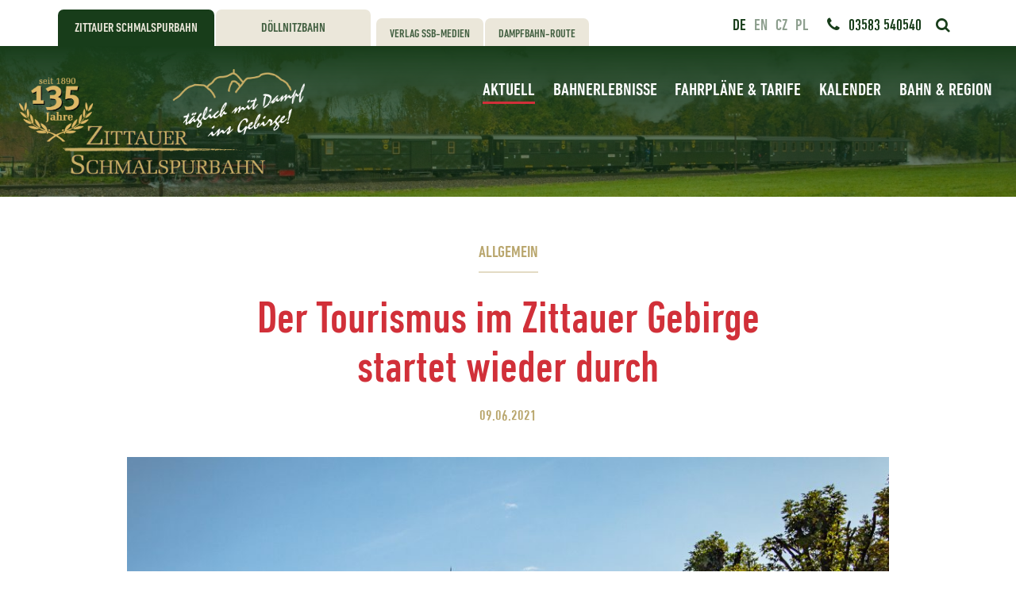

--- FILE ---
content_type: text/html; charset=UTF-8
request_url: https://www.zittauer-schmalspurbahn.de/der-tourismus-im-zittauer-gebirge-startet-wieder-durch/
body_size: 10026
content:
<!DOCTYPE html>
<html lang="de-DE" prefix="og: http://ogp.me/ns# fb: http://ogp.me/ns/fb#" class="no-js">
<head>
<meta charset="UTF-8">
<meta name="viewport" content="width=device-width, initial-scale=1">
<title>  Der Tourismus im Zittauer Gebirge startet wieder durch | Zittauer Schmalspurbahn</title>
<link rel="stylesheet" media="screen" href="https://www.zittauer-schmalspurbahn.de/wp/wp-content/themes/soeg/style.css">
<link rel="stylesheet" media="all" href="https://www.zittauer-schmalspurbahn.de/wp/wp-content/themes/soeg/css/icons.css">
<link rel="pingback" href="https://www.zittauer-schmalspurbahn.de/wp/xmlrpc.php">
<meta name='robots' content='max-image-preview:large' />
<link rel="alternate" title="oEmbed (JSON)" type="application/json+oembed" href="https://www.zittauer-schmalspurbahn.de/wp-json/oembed/1.0/embed?url=https%3A%2F%2Fwww.zittauer-schmalspurbahn.de%2Fder-tourismus-im-zittauer-gebirge-startet-wieder-durch%2F&#038;lang=de" />
<link rel="alternate" title="oEmbed (XML)" type="text/xml+oembed" href="https://www.zittauer-schmalspurbahn.de/wp-json/oembed/1.0/embed?url=https%3A%2F%2Fwww.zittauer-schmalspurbahn.de%2Fder-tourismus-im-zittauer-gebirge-startet-wieder-durch%2F&#038;format=xml&#038;lang=de" />
<style id='wp-img-auto-sizes-contain-inline-css' type='text/css'>
img:is([sizes=auto i],[sizes^="auto," i]){contain-intrinsic-size:3000px 1500px}
/*# sourceURL=wp-img-auto-sizes-contain-inline-css */
</style>
<link rel='stylesheet' id='borlabs-cookie-css' href='https://www.zittauer-schmalspurbahn.de/wp/wp-content/cache/borlabs-cookie/borlabs-cookie_1_de.css?ver=2.3.5-11' media='all' />
<script type="text/javascript" src="https://www.zittauer-schmalspurbahn.de/wp/wp-content/themes/soeg/_/js/jquery.min.js?ver=1.11.3" id="jquery-js"></script>
<link rel="https://api.w.org/" href="https://www.zittauer-schmalspurbahn.de/wp-json/" /><link rel="alternate" title="JSON" type="application/json" href="https://www.zittauer-schmalspurbahn.de/wp-json/wp/v2/posts/2285" /><link rel="icon" href="https://www.zittauer-schmalspurbahn.de/wp/wp-content/uploads/2017/03/cropped-favicon-1-32x32.png" sizes="32x32" />
<link rel="icon" href="https://www.zittauer-schmalspurbahn.de/wp/wp-content/uploads/2017/03/cropped-favicon-1-192x192.png" sizes="192x192" />
<link rel="apple-touch-icon" href="https://www.zittauer-schmalspurbahn.de/wp/wp-content/uploads/2017/03/cropped-favicon-1-180x180.png" />
<meta name="msapplication-TileImage" content="https://www.zittauer-schmalspurbahn.de/wp/wp-content/uploads/2017/03/cropped-favicon-1-270x270.png" />
<!-- START - Open Graph and Twitter Card Tags 3.3.7 -->
<!-- Facebook Open Graph -->
<meta property="og:locale" content="de_DE"/>
<meta property="og:site_name" content="Zittauer Schmalspurbahn"/>
<meta property="og:title" content="Der Tourismus im Zittauer Gebirge startet wieder durch"/>
<meta property="og:url" content="https://www.zittauer-schmalspurbahn.de/der-tourismus-im-zittauer-gebirge-startet-wieder-durch/"/>
<meta property="og:type" content="article"/>
<meta property="og:description" content="Die rückläufigen Corona-Zahlen machen es möglich, dass ab heute die Gastgeber im Zittauer Gebirge und im übrigen Landkreis Görlitz wieder Übernachtungsgäste in Hotels und Pensionen empfangen dürfen. Im Landkreis Görlitz wurde der Sieben-Tage-Inzidenzwert von 50 an fünf aufeinanderfolgenden Werktagen"/>
<meta property="og:image" content="https://www.zittauer-schmalspurbahn.de/wp/wp-content/uploads/2021/06/Bahnel-scaled.jpg"/>
<meta property="og:image:url" content="https://www.zittauer-schmalspurbahn.de/wp/wp-content/uploads/2021/06/Bahnel-scaled.jpg"/>
<meta property="og:image:secure_url" content="https://www.zittauer-schmalspurbahn.de/wp/wp-content/uploads/2021/06/Bahnel-scaled.jpg"/>
<meta property="article:published_time" content="2021-06-09T16:37:06+02:00"/>
<meta property="article:modified_time" content="2021-06-09T16:37:31+02:00" />
<meta property="og:updated_time" content="2021-06-09T16:37:31+02:00" />
<meta property="article:section" content="Allgemein"/>
<meta property="article:publisher" content="https://www.facebook.com/zittauerschmalspurbahn/"/>
<meta property="fb:app_id" content="657576201115677"/>
<!-- Google+ / Schema.org -->
<meta itemprop="name" content="Der Tourismus im Zittauer Gebirge startet wieder durch"/>
<meta itemprop="headline" content="Der Tourismus im Zittauer Gebirge startet wieder durch"/>
<meta itemprop="description" content="Die rückläufigen Corona-Zahlen machen es möglich, dass ab heute die Gastgeber im Zittauer Gebirge und im übrigen Landkreis Görlitz wieder Übernachtungsgäste in Hotels und Pensionen empfangen dürfen. Im Landkreis Görlitz wurde der Sieben-Tage-Inzidenzwert von 50 an fünf aufeinanderfolgenden Werktagen"/>
<meta itemprop="image" content="https://www.zittauer-schmalspurbahn.de/wp/wp-content/uploads/2021/06/Bahnel-scaled.jpg"/>
<meta itemprop="datePublished" content="2021-06-09"/>
<meta itemprop="dateModified" content="2021-06-09T16:37:31+02:00" />
<meta itemprop="author" content="SOEG"/>
<!--<meta itemprop="publisher" content="Zittauer Schmalspurbahn"/>--> <!-- To solve: The attribute publisher.itemtype has an invalid value -->
<!-- Twitter Cards -->
<meta name="twitter:title" content="Der Tourismus im Zittauer Gebirge startet wieder durch"/>
<meta name="twitter:url" content="https://www.zittauer-schmalspurbahn.de/der-tourismus-im-zittauer-gebirge-startet-wieder-durch/"/>
<meta name="twitter:image" content="https://www.zittauer-schmalspurbahn.de/wp/wp-content/uploads/2021/06/Bahnel-scaled.jpg"/>
<meta name="twitter:card" content="summary_large_image"/>
<!-- SEO -->
<link rel="canonical" href="https://www.zittauer-schmalspurbahn.de/der-tourismus-im-zittauer-gebirge-startet-wieder-durch/"/>
<!-- Misc. tags -->
<!-- is_singular -->
<!-- END - Open Graph and Twitter Card Tags 3.3.7 -->
</head>
<body class="wp-singular post-template-default single single-post postid-2285 single-format-standard wp-theme-soeg de" >
<div class="page-wrap" id="top">
<div class="slicknav-container main-menu">
<div class="mobile-meta">
</div>
<div class="mobile-menu">
</div>
</div>
<header id="header" class="site-header" role="banner">
<div class="site-search">
<form role="search" method="get" class="searchform" action="https://www.zittauer-schmalspurbahn.de/">
<input class="s" type="text" placeholder="Suchbegriff ..." name="s" onfocus="if(this.value==''){this.value=''};"
onblur="if(this.value==''){this.value=''};" value=""><input class="searchsubmit" type="submit" value="Suchen">
</form>
</div>
<div class="top-bar">
<div class="container">
<div class="row">
<div class="col-12">
<div class="top-meta">
<div class="lang ">
<ul>
<li class="lang-item lang-item-37 lang-item-de current-lang lang-item-first"><a lang="de-DE" hreflang="de-DE" href="https://www.zittauer-schmalspurbahn.de/" aria-current="true">de</a></li>
<li class="lang-item lang-item-58 lang-item-en no-translation"><a lang="en-GB" hreflang="en-GB" href="https://www.zittauer-schmalspurbahn.de/en/home/">en</a></li>
<li class="lang-item lang-item-62 lang-item-cz no-translation"><a lang="cs-CZ" hreflang="cs-CZ" href="https://www.zittauer-schmalspurbahn.de/cz/uvodni-stranka/">cz</a></li>
<li class="lang-item lang-item-66 lang-item-pl no-translation"><a lang="pl-PL" hreflang="pl-PL" href="https://www.zittauer-schmalspurbahn.de/pl/strona-glowna/">pl</a></li>
</ul>
</div>
<div class="hotline">
<i class="icon icon-phone"></i><a href="tel:03583 540540">03583 540540</a>
</div>
<button class="search-trigger"><i class="icon-search"></i></button>
</div>
<div class="top-menu">
<ul>
<li class="tab-zs tab-primary active"><a href="https://www.zittauer-schmalspurbahn.de">Zittauer Schmalspurbahn</a></li>
<li class="tab-db tab-primary"><a href="https://www.doellnitzbahn.de" target="_blank">Döllnitzbahn</a></li>
<li class="tab-ssb tab-secondary"><a href="http://www.ssb-medien.de" target="_blank">Verlag SSB-Medien</a></li>
<li class="tab-dr tab-secondary"><a href="https://www.dampfbahn-route.de" target="_blank">Dampfbahn-Route</a></li>
</ul>
</div>
</div>
</div>
</div>
</div>
<div class="page-banner-min" style="background-image: url(https://www.zittauer-schmalspurbahn.de/wp/wp-content/uploads/2017/03/Dampfbahn-IMG_1298_ME_1400x300_acf_cropped-1.jpg);">
<div class="overlay"></div>
<div class="nav-bar-wrap">
<div class="nav-bar">
<div class="container">
<div class="logo">
<a href="https://www.zittauer-schmalspurbahn.de" title="Startseite" rel="home">
<img src="https://www.zittauer-schmalspurbahn.de/wp/wp-content/themes/soeg/images/logo-zs-de-135.png"
alt="Logo Zittauer Schmalspurbahn">
</a>
</div>
<nav id="nav" role="navigation">
<ul id="menu" class="menu-list"><li id="menu-item-3210" class="menu-item menu-item-type-post_type menu-item-object-page current_page_parent menu-item-3210"><a href="https://www.zittauer-schmalspurbahn.de/aktuell/">Aktuell</a></li>
<li id="menu-item-3211" class="menu-item menu-item-type-post_type menu-item-object-page menu-item-has-children menu-item-3211"><a href="https://www.zittauer-schmalspurbahn.de/bahnerlebnisse/">Bahnerlebnisse</a>
<ul class="sub-menu">
<li id="menu-item-3212" class="menu-item menu-item-type-post_type menu-item-object-page menu-item-3212"><a href="https://www.zittauer-schmalspurbahn.de/bahnerlebnisse/veranstaltungen/">Veranstaltungsübersicht 2026</a></li>
<li id="menu-item-3213" class="menu-item menu-item-type-post_type menu-item-object-page menu-item-3213"><a href="https://www.zittauer-schmalspurbahn.de/bahnerlebnisse/heizerfruehstueck/">Heizerfrühstück im Speisewagen</a></li>
<li id="menu-item-3214" class="menu-item menu-item-type-post_type menu-item-object-page menu-item-3214"><a href="https://www.zittauer-schmalspurbahn.de/bahnerlebnisse/bahnhofsgastronomie-in-oybin-das-dampfbahn-cafe/">Bahnhofsgastronomie in Oybin – Das Dampfbahn Café</a></li>
<li id="menu-item-3215" class="menu-item menu-item-type-post_type menu-item-object-page menu-item-3215"><a href="https://www.zittauer-schmalspurbahn.de/bahnerlebnisse/barrierefrei-reisen/">Barrierefrei Reisen</a></li>
<li id="menu-item-3216" class="menu-item menu-item-type-post_type menu-item-object-page menu-item-3216"><a href="https://www.zittauer-schmalspurbahn.de/bahnerlebnisse/burg-kloster-zuege/">Burg &#038; Kloster Züge</a></li>
<li id="menu-item-3712" class="menu-item menu-item-type-post_type menu-item-object-page menu-item-3712"><a href="https://www.zittauer-schmalspurbahn.de/bahnerlebnisse/dampf-daemmerung-abendfahrt-mit-der-zittauer-schmalspurbahn/">Dampf &#038; Dämmerung – Abendfahrt mit der Zittauer Schmalspurbahn</a></li>
<li id="menu-item-3218" class="menu-item menu-item-type-post_type menu-item-object-page menu-item-3218"><a href="https://www.zittauer-schmalspurbahn.de/bahnerlebnisse/dampflokmitfahrten/">Dampflokmitfahrten</a></li>
<li id="menu-item-3217" class="menu-item menu-item-type-post_type menu-item-object-page menu-item-3217"><a href="https://www.zittauer-schmalspurbahn.de/bahnerlebnisse/dzw/">Dampf-Zauber-Woche</a></li>
<li id="menu-item-3220" class="menu-item menu-item-type-post_type menu-item-object-page menu-item-3220"><a href="https://www.zittauer-schmalspurbahn.de/bahnerlebnisse/historik-mobil/">HISTORIK MOBIL</a></li>
<li id="menu-item-3219" class="menu-item menu-item-type-post_type menu-item-object-page menu-item-3219"><a href="https://www.zittauer-schmalspurbahn.de/bahnerlebnisse/gourmet-zug/">Gourmet-Zug</a></li>
<li id="menu-item-3221" class="menu-item menu-item-type-post_type menu-item-object-page menu-item-3221"><a href="https://www.zittauer-schmalspurbahn.de/bahnerlebnisse/kinder-bahnhof/">Kinder-BAHNHOF Zwergenreich</a></li>
<li id="menu-item-3222" class="menu-item menu-item-type-post_type menu-item-object-page menu-item-3222"><a href="https://www.zittauer-schmalspurbahn.de/bahnerlebnisse/kraeutertour/">Kräutertour mit der Schmalspurbahn</a></li>
<li id="menu-item-3223" class="menu-item menu-item-type-post_type menu-item-object-page menu-item-3223"><a href="https://www.zittauer-schmalspurbahn.de/bahnerlebnisse/museen/">Museen</a></li>
<li id="menu-item-3224" class="menu-item menu-item-type-post_type menu-item-object-page menu-item-3224"><a href="https://www.zittauer-schmalspurbahn.de/bahnerlebnisse/musikzuege/">Musikzüge</a></li>
<li id="menu-item-3225" class="menu-item menu-item-type-post_type menu-item-object-page menu-item-3225"><a href="https://www.zittauer-schmalspurbahn.de/bahnerlebnisse/offener-aussichtswagen/">Offener Aussichtswagen</a></li>
<li id="menu-item-3226" class="menu-item menu-item-type-post_type menu-item-object-page menu-item-3226"><a href="https://www.zittauer-schmalspurbahn.de/bahnerlebnisse/silvesterzug/">Silvesterzug</a></li>
<li id="menu-item-3227" class="menu-item menu-item-type-post_type menu-item-object-page menu-item-3227"><a href="https://www.zittauer-schmalspurbahn.de/bahnerlebnisse/zittauer-stadtwaechter-zuege/">Stadtwächter Züge</a></li>
<li id="menu-item-3228" class="menu-item menu-item-type-post_type menu-item-object-page menu-item-3228"><a href="https://www.zittauer-schmalspurbahn.de/bahnerlebnisse/speisewagen/">Speisewagen</a></li>
<li id="menu-item-3229" class="menu-item menu-item-type-post_type menu-item-object-page menu-item-3229"><a href="https://www.zittauer-schmalspurbahn.de/bahnerlebnisse/stellwerksbesichtigung/">Stellwerksbesichtigung</a></li>
<li id="menu-item-3230" class="menu-item menu-item-type-post_type menu-item-object-page menu-item-3230"><a href="https://www.zittauer-schmalspurbahn.de/bahnerlebnisse/theaterwagen/">Theaterwagen</a></li>
<li id="menu-item-3231" class="menu-item menu-item-type-post_type menu-item-object-page menu-item-3231"><a href="https://www.zittauer-schmalspurbahn.de/bahnerlebnisse/zeitreise-reichsbahnzug/">Zeitreise Reichsbahnzug</a></li>
<li id="menu-item-3232" class="menu-item menu-item-type-post_type menu-item-object-page menu-item-3232"><a href="https://www.zittauer-schmalspurbahn.de/bahnerlebnisse/zeitreise-sachsenzug/">Zeitreise Sachsenzug</a></li>
</ul>
</li>
<li id="menu-item-3234" class="menu-item menu-item-type-post_type menu-item-object-page menu-item-has-children menu-item-3234"><a href="https://www.zittauer-schmalspurbahn.de/fahrplaene-tarife/">Fahrpläne &#038; Tarife</a>
<ul class="sub-menu">
<li id="menu-item-3235" class="menu-item menu-item-type-post_type menu-item-object-page menu-item-3235"><a href="https://www.zittauer-schmalspurbahn.de/fahrplaene-tarife/hauptsaison-2/">Hauptsaison</a></li>
<li id="menu-item-3236" class="menu-item menu-item-type-post_type menu-item-object-page menu-item-3236"><a href="https://www.zittauer-schmalspurbahn.de/fahrplaene-tarife/nebensaison/">Nebensaison</a></li>
<li id="menu-item-3237" class="menu-item menu-item-type-post_type menu-item-object-page menu-item-3237"><a href="https://www.zittauer-schmalspurbahn.de/fahrplaene-tarife/tarife/">Tarife</a></li>
<li id="menu-item-3238" class="menu-item menu-item-type-post_type menu-item-object-page menu-item-3238"><a href="https://www.zittauer-schmalspurbahn.de/fahrplaene-tarife/preise-fuer-sonderzuege/">Preise für Sonderzüge</a></li>
</ul>
</li>
<li id="menu-item-3239" class="menu-item menu-item-type-post_type menu-item-object-page menu-item-3239"><a href="https://www.zittauer-schmalspurbahn.de/kalender/">Kalender</a></li>
<li id="menu-item-3240" class="menu-item menu-item-type-post_type menu-item-object-page menu-item-has-children menu-item-3240"><a href="https://www.zittauer-schmalspurbahn.de/bahn-region/">Bahn &#038; Region</a>
<ul class="sub-menu">
<li id="menu-item-3241" class="menu-item menu-item-type-post_type menu-item-object-page menu-item-3241"><a href="https://www.zittauer-schmalspurbahn.de/bahn-region/bautagebuch/">Bautagebuch Mandaubrücke</a></li>
<li id="menu-item-3242" class="menu-item menu-item-type-post_type menu-item-object-page menu-item-3242"><a href="https://www.zittauer-schmalspurbahn.de/bahn-region/region/">Region</a></li>
<li id="menu-item-3243" class="menu-item menu-item-type-post_type menu-item-object-page menu-item-3243"><a href="https://www.zittauer-schmalspurbahn.de/bahn-region/oeffnungszeiten/">Öffnungszeiten Gastronomie und Kultur</a></li>
<li id="menu-item-3244" class="menu-item menu-item-type-post_type menu-item-object-page menu-item-3244"><a href="https://www.zittauer-schmalspurbahn.de/bahn-region/uebernachtung/">Übernachtung</a></li>
<li id="menu-item-3245" class="menu-item menu-item-type-post_type menu-item-object-page menu-item-3245"><a href="https://www.zittauer-schmalspurbahn.de/bahn-region/familien/">Angebote für Familien</a></li>
<li id="menu-item-3246" class="menu-item menu-item-type-post_type menu-item-object-page menu-item-3246"><a href="https://www.zittauer-schmalspurbahn.de/bahn-region/links-und-rechts-der-zittauer-schmalspurbahn/">Links und Rechts der Zittauer Schmalspurbahn</a></li>
<li id="menu-item-3247" class="menu-item menu-item-type-post_type menu-item-object-page menu-item-3247"><a href="https://www.zittauer-schmalspurbahn.de/bahn-region/historie/">Historie</a></li>
<li id="menu-item-3248" class="menu-item menu-item-type-post_type menu-item-object-page menu-item-3248"><a href="https://www.zittauer-schmalspurbahn.de/bahn-region/fahrzeuge/">Fahrzeuge</a></li>
<li id="menu-item-3249" class="menu-item menu-item-type-post_type menu-item-object-page menu-item-3249"><a href="https://www.zittauer-schmalspurbahn.de/bahn-region/strecke/">Strecke</a></li>
<li id="menu-item-3250" class="menu-item menu-item-type-post_type menu-item-object-page menu-item-3250"><a href="https://www.zittauer-schmalspurbahn.de/bahn-region/3d-erlebniskarte-zittauer-schmalspurbahn-zittauer-gebirge/">3D Erlebniskarte Zittauer Schmalspurbahn-Zittauer Gebirge</a></li>
<li id="menu-item-3251" class="menu-item menu-item-type-post_type menu-item-object-page menu-item-3251"><a href="https://www.zittauer-schmalspurbahn.de/bahn-region/webcams/">Webcams</a></li>
<li id="menu-item-3252" class="menu-item menu-item-type-post_type menu-item-object-page menu-item-3252"><a href="https://www.zittauer-schmalspurbahn.de/bahn-region/impressionen/">Impressionen</a></li>
</ul>
</li>
</ul>            </nav>
</div>
</div>
</div>  </div>
</header>
<div id="content">
<main id="main" class="site-main" role="main">
<div class="container main">
<div class="row">
<div class="col-12">
<article id="post-2285" class="post-2285 post type-post status-publish format-standard has-post-thumbnail hentry category-allgemein first">
<header class="entry-header">
<div class="entry-cats"> <a href="https://www.zittauer-schmalspurbahn.de/kategorie/allgemein/" rel="tag">Allgemein</a></div>
<!-- Post Title -->
<h1 class="entry-title">Der Tourismus im Zittauer Gebirge startet wieder durch</h1>
<!-- Post Details -->
<div class="entry-meta">
<div class="entry-date">09.06.2021</div>
</div>
<div class="entry-thumbnail">
<img src="https://www.zittauer-schmalspurbahn.de/wp/wp-content/uploads/2021/06/Bahnel-1000x721.jpg" class="attachment-large size-large wp-post-image" alt="" decoding="async" fetchpriority="high" srcset="https://www.zittauer-schmalspurbahn.de/wp/wp-content/uploads/2021/06/Bahnel-1000x721.jpg 1000w, https://www.zittauer-schmalspurbahn.de/wp/wp-content/uploads/2021/06/Bahnel-400x288.jpg 400w, https://www.zittauer-schmalspurbahn.de/wp/wp-content/uploads/2021/06/Bahnel-768x554.jpg 768w, https://www.zittauer-schmalspurbahn.de/wp/wp-content/uploads/2021/06/Bahnel-1536x1107.jpg 1536w, https://www.zittauer-schmalspurbahn.de/wp/wp-content/uploads/2021/06/Bahnel-2048x1477.jpg 2048w, https://www.zittauer-schmalspurbahn.de/wp/wp-content/uploads/2021/06/Bahnel-1200x865.jpg 1200w" sizes="(max-width: 960px) 100vw, 960px" />                  </div>
</header>
<div class="entry-content">
<p>Die rückläufigen Corona-Zahlen machen es möglich, dass ab heute die Gastgeber im Zittauer Gebirge und im übrigen Landkreis Görlitz wieder Übernachtungsgäste in Hotels und Pensionen empfangen dürfen. Im Landkreis Görlitz wurde der Sieben-Tage-Inzidenzwert von 50 an fünf aufeinanderfolgenden Werktagen nicht überschritten. Neben der Öffnung des Übernachtungstourismus ist nunmehr auch die Gastronomie im Innenbereich mit den entsprechenden Regelungen (Test und Kontakterfassung) wieder möglich. Die tendenziell weiter sinkenden Zahlen in Verbindung mit den neuen ab 14. Juni geltenden Regelungen lassen alsbald auch zusätzliche Lockerungen bei der Testpflicht erwarten, wie dies z.B.: im Landkreis Nordsachsen rund um die Döllnitzbahn bereits ab heute der Fall ist.</p>
<p><img decoding="async" width="1000" height="561" class="aligncenter size-large wp-image-2282" src="https://www.zittauer-schmalspurbahn.de/wp/wp-content/uploads/2021/06/Bahnel-II-1000x561.jpg" alt="" srcset="https://www.zittauer-schmalspurbahn.de/wp/wp-content/uploads/2021/06/Bahnel-II-1000x561.jpg 1000w, https://www.zittauer-schmalspurbahn.de/wp/wp-content/uploads/2021/06/Bahnel-II-400x224.jpg 400w, https://www.zittauer-schmalspurbahn.de/wp/wp-content/uploads/2021/06/Bahnel-II-768x431.jpg 768w, https://www.zittauer-schmalspurbahn.de/wp/wp-content/uploads/2021/06/Bahnel-II-1536x861.jpg 1536w, https://www.zittauer-schmalspurbahn.de/wp/wp-content/uploads/2021/06/Bahnel-II-2048x1148.jpg 2048w, https://www.zittauer-schmalspurbahn.de/wp/wp-content/uploads/2021/06/Bahnel-II-1200x673.jpg 1200w" sizes="(max-width: 1000px) 100vw, 1000px" /><br />
Mit den heutigen Öffnungsschritten ist neben den Ferienwohnungen und FerienWaggons der Zittauer Schmalspurbahn auch die Pension „Zum Bahnel“ in Kurort Jonsdorf wieder vollständig buchbar.<br />
Wir freuen uns, Sie zu entspannten Urlaubstagen im Zittauer Gebirge begrüßen zu dürfen.<br />
<div class="boxImportant">Vermittlung der Ferienangebote der Zittauer Schmalspurbahn und weitere Anbieter über Zimmervermittlung Zittauer Gebirge &#8211; &nbsp;<a href="https://www.zittauergebirge-ferien.de" target="_blank" rel="noopener">www.zittauergebirge-ferien.de </a><br />
Telefon: 035844 76435 oder Mobil: 0162 9150414</div>
<p>PM SOEG</p>
<div class="entry-tags"></div>
<div class="socialshare cf">
</div>
</div><!--.entry-content-->
<div class="clear"></div>
</article>
<nav class="post-nav  ">
<span class="prev-post"><a href="https://www.zittauer-schmalspurbahn.de/https-www-zittauer-schmalspurbahn-de-bahnerlebnisse-historik-mobil/">Meyer trifft Mallet - Sächsische IV K trifft Württembergische Tssd</a></span>
<span class="next-post"><a href="https://www.zittauer-schmalspurbahn.de/?p=2281">Ein Brandbrief für das Boahnl</a></span>
<div class="clear"></div>
</nav>
<div class="center-content"><a href="https://www.zittauer-schmalspurbahn.de/aktuell/" class="btn btn-back"><i class="icon-angle-left"></i>Übersicht</a></div>
</div>
</div>
</div>
</main>
</div><!-- .content -->
<footer id="footer" class="site-footer">
<div class="footer-top">
<div class="container">
<div class="row">
<div class="col-12">
<h3 class="contact-title">Kundenbüro</h3>
</div>
<div class="col-4 col-md-12 contact">
<div class="col-12 col-md-4 col-sm-12">
<div class="phone">
<i class="icon-phone"></i>03583 540540<br />
info@zittauer-schmalspurbahn.de							</div>
</div>
<div class="col-12 col-md-4 col-sm-12">
<div class="address">
<i class="icon-location"></i>Bahnhofstraße 41, 02763 Zittau							</div>
</div>
<div class="col-12 col-md-4 col-sm-12">
<div class="opening">
<i class="icon-clock-1"></i>Öffnungszeiten Kundenbüro:<br />
täglich 8:30 Uhr bis 13:30 Uhr							</div>
</div>
</div>
<div class="col-12 divider">
<hr>
</div>
<div class="col-2 col-md-3 col-sm-6 footer-menu">
<ul>
<li><a href="https://www.zittauer-schmalspurbahn.de/aktuell/">Aktuell</a></li>
<li><a href="https://www.zittauer-schmalspurbahn.de/fahrplaene-tarife/">Fahrplan</a></li>
<li><a href="https://www.zittauer-schmalspurbahn.de/fahrplaene-tarife/tarife/">Tarife</a></li>
<li><a href="https://www.zittauer-schmalspurbahn.de/kalender/">Kalender</a></li>
</ul>
</div>
<div class="col-2 col-md-3 col-sm-6 footer-menu">
<ul>
<li><a href="https://www.zittauer-schmalspurbahn.de/downloads/">Downloads</a></li>
<li><a href="https://www.zittauer-schmalspurbahn.de/links-partner/">Unternehmen</a></li>
<li><a href="https://www.zittauer-schmalspurbahn.de/jobs/">Jobs</a></li>
<li><a href="https://www.zittauer-schmalspurbahn.de/links-partner/">Links &amp; Partner</a></li>
</ul>
</div>
<div class="col-2 col-md-3 col-sm-6 footer-menu">
<ul>
<li><a href="https://www.zittauer-schmalspurbahn.de/wissenswertes/webcams/">Webcams</a></li>
<li><a href="https://www.zittauer-schmalspurbahn.de/wissenswertes/historie/">Historie</a></li>
<li><a href="https://www.zittauer-schmalspurbahn.de/wissenswertes/strecke/">Strecke</a></li>
<li><a href="https://www.zittauer-schmalspurbahn.de/wissenswertes/fahrzeuge/">Fahrzeuge</a></li>
</ul>
</div>
<div class="col-2 col-md-3 col-sm-6 footer-menu">
<ul>
<li><a href="https://www.zittauer-schmalspurbahn.de/datenschutz/">Datenschutz</a></li>
<li><a href="https://www.zittauer-schmalspurbahn.de/impressum/">Impressum</a></li>
</ul>
</div>
</div>
</div>
</div>
<div class="footer-bottom">
<div class="container">
<div class="row">
<div class="col-12 divider">
<hr>
</div>
<div class="col-5 col-lg-12 col-md-12">
<div class="social-icons">
<a href="https://www.facebook.com/zittauerschmalspurbahn/" target="_blank"><i class="icon-facebook"></i></a>
<a href="https://youtu.be/V4cjwe30vOA" target="_blank"><i class="icon-youtube"></i></a>
<a href="https://www.instagram.com/zittauerschmalspurbahn/" target="_blank"><i class="icon-instagram"></i></a>
</div>
<div class="copyright">
© SOEG – Sächsisch-Oberlausitzer Eisenbahngesellschaft mbH
</div>
</div>
<div class="col-7 col-lg-12 col-md-12">
<div class="partner">
<div class="item">
<a href="https://www.dampfbahn-route.de" target="_blank"><img src="https://www.zittauer-schmalspurbahn.de/wp/wp-content/themes/soeg/images/Logo-Dampfbahn-Route.png" alt="Logo Dampfbahn-Route"></a>
</div>
<div class="item">
<a href="https://www.ssb-medien.de" target="_blank"><img src="https://www.zittauer-schmalspurbahn.de/wp/wp-content/themes/soeg/images/Logo-SSB-Medien.png" alt="Logo SSB Medien Verlag"></a>
</div>
<div class="item">
<a href="https://servicequalitaet.ltv-sachsen.de/" target="_blank"><img src="https://www.zittauer-schmalspurbahn.de/wp/wp-content/themes/soeg/images/Logo-SQD.png" alt="Logo Service Qualität Deutschland"></a>
</div>
<div class="item">
<a href="https://www.sachsen-tourismus.de/reisethemen/familie-jugend/" target="_blank"><img src="https://www.zittauer-schmalspurbahn.de/wp/wp-content/themes/soeg/images/Logo-Familien-Urlaub-in-Sachsen.png" alt="Logo Familien Urlaub in Sachsen"></a>
</div>
</div>
</div>
</div>
</div>
</div>
</footer>
</div><!-- /page-wrap -->
<script type="speculationrules">
{"prefetch":[{"source":"document","where":{"and":[{"href_matches":"/*"},{"not":{"href_matches":["/wp/wp-*.php","/wp/wp-admin/*","/wp/wp-content/uploads/*","/wp/wp-content/*","/wp/wp-content/plugins/*","/wp/wp-content/themes/soeg/*","/*\\?(.+)"]}},{"not":{"selector_matches":"a[rel~=\"nofollow\"]"}},{"not":{"selector_matches":".no-prefetch, .no-prefetch a"}}]},"eagerness":"conservative"}]}
</script>
<!--googleoff: all--><div data-nosnippet><script id="BorlabsCookieBoxWrap" type="text/template"><div
id="BorlabsCookieBox"
class="BorlabsCookie"
role="dialog"
aria-labelledby="CookieBoxTextHeadline"
aria-describedby="CookieBoxTextDescription"
aria-modal="true"
>
<div class="middle-center" style="display: none;">
<div class="_brlbs-box-wrap">
<div class="_brlbs-box _brlbs-box-advanced">
<div class="cookie-box">
<div class="container">
<div class="row">
<div class="col-12">
<div class="_brlbs-flex-center">
<span role="heading" aria-level="3" class="_brlbs-h3" id="CookieBoxTextHeadline">Datenschutzeinstellungen</span>
</div>
<p id="CookieBoxTextDescription"><span class="_brlbs-paragraph _brlbs-text-description">Wir benötigen Ihre Zustimmung, bevor Sie unsere Website weiter besuchen können.</span></p>
<fieldset>
<legend class="sr-only">Datenschutzeinstellungen</legend>
<ul>
<li>
<label class="_brlbs-checkbox">
Essenziell                                                            <input
id="checkbox-essential"
tabindex="0"
type="checkbox"
name="cookieGroup[]"
value="essential"
checked                                                                 disabled                                                                data-borlabs-cookie-checkbox
>
<span class="_brlbs-checkbox-indicator"></span>
</label>
</li>
<li>
<label class="_brlbs-checkbox">
Externe Medien                                                            <input
id="checkbox-external-media"
tabindex="0"
type="checkbox"
name="cookieGroup[]"
value="external-media"
checked                                                                                                                                data-borlabs-cookie-checkbox
>
<span class="_brlbs-checkbox-indicator"></span>
</label>
</li>
</ul>
</fieldset>
<p class="_brlbs-accept">
<a
href="#"
tabindex="0"
role="button"
class="_brlbs-btn _brlbs-btn-accept-all _brlbs-cursor"
data-cookie-accept-all
>
Alle akzeptieren                                        </a>
</p>
<p class="_brlbs-accept">
<a
href="#"
tabindex="0"
role="button"
id="CookieBoxSaveButton"
class="_brlbs-btn _brlbs-cursor"
data-cookie-accept
>
Speichern                                        </a>
</p>
<p class="_brlbs-refuse">
<a
class="_brlbs-cursor"
href="#"
tabindex="0"
role="button"
data-cookie-refuse
>
Nur essenzielle Cookies akzeptieren                                        </a>
</p>
<p class="_brlbs-manage ">
<a href="#" class="_brlbs-cursor  " tabindex="0" role="button" data-cookie-individual>
Individuelle Datenschutzeinstellungen                                    </a>
</p>
<p class="_brlbs-legal">
<a href="#" class="_brlbs-cursor" tabindex="0" role="button" data-cookie-individual>
Cookie-Details                                    </a>
<span class="_brlbs-separator"></span>
<a href="https://www.zittauer-schmalspurbahn.de/datenschutz/" tabindex="0" role="button">
Datenschutzerklärung                                        </a>
<span class="_brlbs-separator"></span>
<a href="https://www.zittauer-schmalspurbahn.de/impressum/" tabindex="0" role="button">
Impressum                                        </a>
</p>
</div>
</div>
</div>
</div>
<div
class="cookie-preference"
aria-hidden="true"
role="dialog"
aria-describedby="CookiePrefDescription"
aria-modal="true"
>
<div class="container not-visible">
<div class="row no-gutters">
<div class="col-12">
<div class="row no-gutters align-items-top">
<div class="col-12">
<div class="_brlbs-flex-center">
<span role="heading" aria-level="3" class="_brlbs-h3">Datenschutzeinstellungen</span>
</div>
<p id="CookiePrefDescription">
<span class="_brlbs-paragraph _brlbs-text-description">Hier finden Sie eine Übersicht über alle verwendeten Cookies. Sie können Ihre Einwilligung zu ganzen Kategorien geben oder sich weitere Informationen anzeigen lassen und so nur bestimmte Cookies auswählen.</span>                        </p>
<div class="row no-gutters align-items-center">
<div class="col-12 col-sm-7">
<p class="_brlbs-accept">
<a
href="#"
class="_brlbs-btn _brlbs-btn-accept-all _brlbs-cursor"
tabindex="0"
role="button"
data-cookie-accept-all
>
Alle akzeptieren                                        </a>
<a
href="#"
id="CookiePrefSave"
tabindex="0"
role="button"
class="_brlbs-btn _brlbs-cursor"
data-cookie-accept
>
Speichern                                    </a>
</p>
</div>
<div class="col-12 col-sm-5">
<p class="_brlbs-refuse">
<a
href="#"
class="_brlbs-cursor"
tabindex="0"
role="button"
data-cookie-back
>
Zurück                                    </a>
<span class="_brlbs-separator"></span>
<a
href="#"
class="_brlbs-cursor"
tabindex="0"
role="button"
data-cookie-refuse
>
Nur essenzielle Cookies akzeptieren                                        </a>
</p>
</div>
</div>
</div>
</div>
<div data-cookie-accordion>
<fieldset>
<legend class="sr-only">Datenschutzeinstellungen</legend>
<div class="bcac-item">
<div class="d-flex flex-row">
<label class="w-75">
<span role="heading" aria-level="4" class="_brlbs-h4">Essenziell (1)</span>
</label>
<div class="w-25 text-right">
</div>
</div>
<div class="d-block">
<p>Essenzielle Cookies ermöglichen grundlegende Funktionen und sind für die einwandfreie Funktion der Website erforderlich.</p>
<p class="text-center">
<a
href="#"
class="_brlbs-cursor d-block"
tabindex="0"
role="button"
data-cookie-accordion-target="essential"
>
<span data-cookie-accordion-status="show">
Cookie-Informationen anzeigen                                                    </span>
<span data-cookie-accordion-status="hide" class="borlabs-hide">
Cookie-Informationen ausblenden                                                    </span>
</a>
</p>
</div>
<div
class="borlabs-hide"
data-cookie-accordion-parent="essential"
>
<table>
<tr>
<th scope="row">Name</th>
<td>
<label>
Borlabs Cookie                                                            </label>
</td>
</tr>
<tr>
<th scope="row">Anbieter</th>
<td>Eigentümer dieser Website<span>, </span><a href="https://www.zittauer-schmalspurbahn.de/impressum/">Impressum</a></td>
</tr>
<tr>
<th scope="row">Zweck</th>
<td>Speichert die Einstellungen der Besucher, die in der Cookie Box von Borlabs Cookie ausgewählt wurden.</td>
</tr>
<tr>
<th scope="row">Cookie Name</th>
<td>borlabs-cookie</td>
</tr>
<tr>
<th scope="row">Cookie Laufzeit</th>
<td>1 Jahr</td>
</tr>
</table>
</div>
</div>
<div class="bcac-item">
<div class="d-flex flex-row">
<label class="w-75">
<span role="heading" aria-level="4" class="_brlbs-h4">Externe Medien (5)</span>
</label>
<div class="w-25 text-right">
<label class="_brlbs-btn-switch">
<span class="sr-only">Externe Medien</span>
<input
tabindex="0"
id="borlabs-cookie-group-external-media"
type="checkbox"
name="cookieGroup[]"
value="external-media"
checked                                                            data-borlabs-cookie-switch
/>
<span class="_brlbs-slider"></span>
<span
class="_brlbs-btn-switch-status"
data-active="An"
data-inactive="Aus">
</span>
</label>
</div>
</div>
<div class="d-block">
<p>Inhalte von Videoplattformen und Social-Media-Plattformen werden standardmäßig blockiert. Wenn Cookies von externen Medien akzeptiert werden, bedarf der Zugriff auf diese Inhalte keiner manuellen Einwilligung mehr.</p>
<p class="text-center">
<a
href="#"
class="_brlbs-cursor d-block"
tabindex="0"
role="button"
data-cookie-accordion-target="external-media"
>
<span data-cookie-accordion-status="show">
Cookie-Informationen anzeigen                                                    </span>
<span data-cookie-accordion-status="hide" class="borlabs-hide">
Cookie-Informationen ausblenden                                                    </span>
</a>
</p>
</div>
<div
class="borlabs-hide"
data-cookie-accordion-parent="external-media"
>
<table>
<tr>
<th scope="row">Akzeptieren</th>
<td>
<label class="_brlbs-btn-switch _brlbs-btn-switch--textRight">
<span class="sr-only">Google Maps</span>
<input
id="borlabs-cookie-googlemaps"
tabindex="0"
type="checkbox" data-cookie-group="external-media"
name="cookies[external-media][]"
value="googlemaps"
checked                                                                        data-borlabs-cookie-switch
/>
<span class="_brlbs-slider"></span>
<span
class="_brlbs-btn-switch-status"
data-active="An"
data-inactive="Aus"
aria-hidden="true">
</span>
</label>
</td>
</tr>
<tr>
<th scope="row">Name</th>
<td>
<label>
Google Maps                                                            </label>
</td>
</tr>
<tr>
<th scope="row">Anbieter</th>
<td>Google Ireland Limited, Gordon House, Barrow Street, Dublin 4, Ireland</td>
</tr>
<tr>
<th scope="row">Zweck</th>
<td>Wird zum Entsperren von Google Maps-Inhalten verwendet.</td>
</tr>
<tr>
<th scope="row">Datenschutzerklärung</th>
<td class="_brlbs-pp-url">
<a
href="https://policies.google.com/privacy"
target="_blank"
rel="nofollow noopener noreferrer"
>
https://policies.google.com/privacy                                                                </a>
</td>
</tr>
<tr>
<th scope="row">Host(s)</th>
<td>.google.com</td>
</tr>
<tr>
<th scope="row">Cookie Name</th>
<td>NID</td>
</tr>
<tr>
<th scope="row">Cookie Laufzeit</th>
<td>6 Monate</td>
</tr>
</table>
<table>
<tr>
<th scope="row">Akzeptieren</th>
<td>
<label class="_brlbs-btn-switch _brlbs-btn-switch--textRight">
<span class="sr-only">Instagram</span>
<input
id="borlabs-cookie-instagram"
tabindex="0"
type="checkbox" data-cookie-group="external-media"
name="cookies[external-media][]"
value="instagram"
checked                                                                        data-borlabs-cookie-switch
/>
<span class="_brlbs-slider"></span>
<span
class="_brlbs-btn-switch-status"
data-active="An"
data-inactive="Aus"
aria-hidden="true">
</span>
</label>
</td>
</tr>
<tr>
<th scope="row">Name</th>
<td>
<label>
Instagram                                                            </label>
</td>
</tr>
<tr>
<th scope="row">Anbieter</th>
<td>Meta Platforms Ireland Limited, 4 Grand Canal Square, Dublin 2, Ireland</td>
</tr>
<tr>
<th scope="row">Zweck</th>
<td>Wird verwendet, um Instagram-Inhalte zu entsperren.</td>
</tr>
<tr>
<th scope="row">Datenschutzerklärung</th>
<td class="_brlbs-pp-url">
<a
href="https://www.instagram.com/legal/privacy/"
target="_blank"
rel="nofollow noopener noreferrer"
>
https://www.instagram.com/legal/privacy/                                                                </a>
</td>
</tr>
<tr>
<th scope="row">Host(s)</th>
<td>.instagram.com</td>
</tr>
<tr>
<th scope="row">Cookie Name</th>
<td>pigeon_state</td>
</tr>
<tr>
<th scope="row">Cookie Laufzeit</th>
<td>Sitzung</td>
</tr>
</table>
<table>
<tr>
<th scope="row">Akzeptieren</th>
<td>
<label class="_brlbs-btn-switch _brlbs-btn-switch--textRight">
<span class="sr-only">OpenStreetMap</span>
<input
id="borlabs-cookie-openstreetmap"
tabindex="0"
type="checkbox" data-cookie-group="external-media"
name="cookies[external-media][]"
value="openstreetmap"
checked                                                                        data-borlabs-cookie-switch
/>
<span class="_brlbs-slider"></span>
<span
class="_brlbs-btn-switch-status"
data-active="An"
data-inactive="Aus"
aria-hidden="true">
</span>
</label>
</td>
</tr>
<tr>
<th scope="row">Name</th>
<td>
<label>
OpenStreetMap                                                            </label>
</td>
</tr>
<tr>
<th scope="row">Anbieter</th>
<td>Openstreetmap Foundation, St John’s Innovation Centre, Cowley Road, Cambridge CB4 0WS, United Kingdom</td>
</tr>
<tr>
<th scope="row">Zweck</th>
<td>Wird verwendet, um OpenStreetMap-Inhalte zu entsperren.</td>
</tr>
<tr>
<th scope="row">Datenschutzerklärung</th>
<td class="_brlbs-pp-url">
<a
href="https://wiki.osmfoundation.org/wiki/Privacy_Policy"
target="_blank"
rel="nofollow noopener noreferrer"
>
https://wiki.osmfoundation.org/wiki/Privacy_Policy                                                                </a>
</td>
</tr>
<tr>
<th scope="row">Host(s)</th>
<td>.openstreetmap.org</td>
</tr>
<tr>
<th scope="row">Cookie Name</th>
<td>_osm_location, _osm_session, _osm_totp_token, _osm_welcome, _pk_id., _pk_ref., _pk_ses., qos_token</td>
</tr>
<tr>
<th scope="row">Cookie Laufzeit</th>
<td>1-10 Jahre</td>
</tr>
</table>
<table>
<tr>
<th scope="row">Akzeptieren</th>
<td>
<label class="_brlbs-btn-switch _brlbs-btn-switch--textRight">
<span class="sr-only">Vimeo</span>
<input
id="borlabs-cookie-vimeo"
tabindex="0"
type="checkbox" data-cookie-group="external-media"
name="cookies[external-media][]"
value="vimeo"
checked                                                                        data-borlabs-cookie-switch
/>
<span class="_brlbs-slider"></span>
<span
class="_brlbs-btn-switch-status"
data-active="An"
data-inactive="Aus"
aria-hidden="true">
</span>
</label>
</td>
</tr>
<tr>
<th scope="row">Name</th>
<td>
<label>
Vimeo                                                            </label>
</td>
</tr>
<tr>
<th scope="row">Anbieter</th>
<td>Vimeo Inc., 555 West 18th Street, New York, New York 10011, USA</td>
</tr>
<tr>
<th scope="row">Zweck</th>
<td>Wird verwendet, um Vimeo-Inhalte zu entsperren.</td>
</tr>
<tr>
<th scope="row">Datenschutzerklärung</th>
<td class="_brlbs-pp-url">
<a
href="https://vimeo.com/privacy"
target="_blank"
rel="nofollow noopener noreferrer"
>
https://vimeo.com/privacy                                                                </a>
</td>
</tr>
<tr>
<th scope="row">Host(s)</th>
<td>player.vimeo.com</td>
</tr>
<tr>
<th scope="row">Cookie Name</th>
<td>vuid</td>
</tr>
<tr>
<th scope="row">Cookie Laufzeit</th>
<td>2 Jahre</td>
</tr>
</table>
<table>
<tr>
<th scope="row">Akzeptieren</th>
<td>
<label class="_brlbs-btn-switch _brlbs-btn-switch--textRight">
<span class="sr-only">YouTube</span>
<input
id="borlabs-cookie-youtube"
tabindex="0"
type="checkbox" data-cookie-group="external-media"
name="cookies[external-media][]"
value="youtube"
checked                                                                        data-borlabs-cookie-switch
/>
<span class="_brlbs-slider"></span>
<span
class="_brlbs-btn-switch-status"
data-active="An"
data-inactive="Aus"
aria-hidden="true">
</span>
</label>
</td>
</tr>
<tr>
<th scope="row">Name</th>
<td>
<label>
YouTube                                                            </label>
</td>
</tr>
<tr>
<th scope="row">Anbieter</th>
<td>Google Ireland Limited, Gordon House, Barrow Street, Dublin 4, Ireland</td>
</tr>
<tr>
<th scope="row">Zweck</th>
<td>Wird verwendet, um YouTube-Inhalte zu entsperren.</td>
</tr>
<tr>
<th scope="row">Datenschutzerklärung</th>
<td class="_brlbs-pp-url">
<a
href="https://policies.google.com/privacy"
target="_blank"
rel="nofollow noopener noreferrer"
>
https://policies.google.com/privacy                                                                </a>
</td>
</tr>
<tr>
<th scope="row">Host(s)</th>
<td>google.com</td>
</tr>
<tr>
<th scope="row">Cookie Name</th>
<td>NID</td>
</tr>
<tr>
<th scope="row">Cookie Laufzeit</th>
<td>6 Monate</td>
</tr>
</table>
</div>
</div>
</fieldset>
</div>
<div class="d-flex justify-content-between">
<p class="_brlbs-branding flex-fill">
</p>
<p class="_brlbs-legal flex-fill">
<a href="https://www.zittauer-schmalspurbahn.de/datenschutz/">
Datenschutzerklärung                            </a>
<span class="_brlbs-separator"></span>
<a href="https://www.zittauer-schmalspurbahn.de/impressum/">
Impressum                            </a>
</p>
</div>
</div>
</div>
</div>
</div>
</div>
</div>
</div>
</div>
</script></div><!--googleon: all--><!-- Matomo -->
<script>
var _paq = window._paq = window._paq || [];
/* tracker methods like "setCustomDimension" should be called before "trackPageView" */
_paq.push(["disableCookies"]);
_paq.push(['trackPageView']);
_paq.push(['enableLinkTracking']);
(function() {
var u="//www.zittauer-schmalspurbahn.de/piwik/";
_paq.push(['setTrackerUrl', u+'piwik.php']);
_paq.push(['setSiteId', '2']);
var d=document, g=d.createElement('script'), s=d.getElementsByTagName('script')[0];
g.async=true; g.src=u+'piwik.js'; s.parentNode.insertBefore(g,s);
})();
</script>
<!-- End Matomo Code -->
<script type="text/javascript" id="pll_cookie_script-js-after">
/* <![CDATA[ */
(function() {
var expirationDate = new Date();
expirationDate.setTime( expirationDate.getTime() + 31536000 * 1000 );
document.cookie = "pll_language=de; expires=" + expirationDate.toUTCString() + "; path=/; secure; SameSite=Lax";
}());
//# sourceURL=pll_cookie_script-js-after
/* ]]> */
</script>
<script type="text/javascript" id="borlabs-cookie-js-extra">
/* <![CDATA[ */
var borlabsCookieConfig = {"ajaxURL":"https://www.zittauer-schmalspurbahn.de/wp/wp-admin/admin-ajax.php","language":"de","animation":"1","animationDelay":"","animationIn":"_brlbs-fadeInDown","animationOut":"_brlbs-flipOutX","blockContent":"1","boxLayout":"box","boxLayoutAdvanced":"1","automaticCookieDomainAndPath":"1","cookieDomain":"www.zittauer-schmalspurbahn.de","cookiePath":"/","cookieSameSite":"Lax","cookieSecure":"1","cookieLifetime":"182","cookieLifetimeEssentialOnly":"182","crossDomainCookie":[],"cookieBeforeConsent":"","cookiesForBots":"1","cookieVersion":"1","hideCookieBoxOnPages":[],"respectDoNotTrack":"","reloadAfterConsent":"","reloadAfterOptOut":"1","showCookieBox":"1","cookieBoxIntegration":"javascript","ignorePreSelectStatus":"1","cookies":{"essential":["borlabs-cookie"],"statistics":[],"marketing":[],"external-media":["googlemaps","instagram","openstreetmap","vimeo","youtube"]}};
var borlabsCookieCookies = {"essential":{"borlabs-cookie":{"cookieNameList":{"borlabs-cookie":"borlabs-cookie"},"settings":{"blockCookiesBeforeConsent":"0","prioritize":"0"}}},"external-media":{"googlemaps":{"cookieNameList":{"NID":"NID"},"settings":{"blockCookiesBeforeConsent":"0","prioritize":"0"},"optInJS":"PHNjcmlwdD5pZih0eXBlb2Ygd2luZG93LkJvcmxhYnNDb29raWUgPT09ICJvYmplY3QiKSB7IHdpbmRvdy5Cb3JsYWJzQ29va2llLnVuYmxvY2tDb250ZW50SWQoImdvb2dsZW1hcHMiKTsgfTwvc2NyaXB0Pg==","optOutJS":""},"instagram":{"cookieNameList":{"pigeon_state":"pigeon_state"},"settings":{"blockCookiesBeforeConsent":"0","prioritize":"0"},"optInJS":"PHNjcmlwdD5pZih0eXBlb2Ygd2luZG93LkJvcmxhYnNDb29raWUgPT09ICJvYmplY3QiKSB7IHdpbmRvdy5Cb3JsYWJzQ29va2llLnVuYmxvY2tDb250ZW50SWQoImluc3RhZ3JhbSIpOyB9PC9zY3JpcHQ+","optOutJS":""},"openstreetmap":{"cookieNameList":{"_osm_location":"_osm_location","_osm_session":"_osm_session","_osm_totp_token":"_osm_totp_token","_osm_welcome":"_osm_welcome","_pk_id.":"_pk_id.","_pk_ref.":"_pk_ref.","_pk_ses.":"_pk_ses.","qos_token":"qos_token"},"settings":{"blockCookiesBeforeConsent":"0","prioritize":"0"},"optInJS":"PHNjcmlwdD5pZih0eXBlb2Ygd2luZG93LkJvcmxhYnNDb29raWUgPT09ICJvYmplY3QiKSB7IHdpbmRvdy5Cb3JsYWJzQ29va2llLnVuYmxvY2tDb250ZW50SWQoIm9wZW5zdHJlZXRtYXAiKTsgfTwvc2NyaXB0Pg==","optOutJS":""},"vimeo":{"cookieNameList":{"vuid":"vuid"},"settings":{"blockCookiesBeforeConsent":"0","prioritize":"0"},"optInJS":"PHNjcmlwdD5pZih0eXBlb2Ygd2luZG93LkJvcmxhYnNDb29raWUgPT09ICJvYmplY3QiKSB7IHdpbmRvdy5Cb3JsYWJzQ29va2llLnVuYmxvY2tDb250ZW50SWQoInZpbWVvIik7IH08L3NjcmlwdD4=","optOutJS":""},"youtube":{"cookieNameList":{"NID":"NID"},"settings":{"blockCookiesBeforeConsent":"0","prioritize":"0"},"optInJS":"PHNjcmlwdD5pZih0eXBlb2Ygd2luZG93LkJvcmxhYnNDb29raWUgPT09ICJvYmplY3QiKSB7IHdpbmRvdy5Cb3JsYWJzQ29va2llLnVuYmxvY2tDb250ZW50SWQoInlvdXR1YmUiKTsgfTwvc2NyaXB0Pg==","optOutJS":""}}};
//# sourceURL=borlabs-cookie-js-extra
/* ]]> */
</script>
<script type="text/javascript" src="https://www.zittauer-schmalspurbahn.de/wp/wp-content/plugins/borlabs-cookie/assets/javascript/borlabs-cookie.min.js?ver=2.3.5" id="borlabs-cookie-js"></script>
<script type="text/javascript" id="borlabs-cookie-js-after">
/* <![CDATA[ */
document.addEventListener("DOMContentLoaded", function (e) {
var borlabsCookieContentBlocker = {"facebook": {"id": "facebook","global": function (contentBlockerData) {  },"init": function (el, contentBlockerData) { if(typeof FB === "object") { FB.XFBML.parse(el.parentElement); } },"settings": {"executeGlobalCodeBeforeUnblocking":false}},"default": {"id": "default","global": function (contentBlockerData) {  },"init": function (el, contentBlockerData) {  },"settings": {"executeGlobalCodeBeforeUnblocking":false}},"googlemaps": {"id": "googlemaps","global": function (contentBlockerData) {  },"init": function (el, contentBlockerData) {  },"settings": {"executeGlobalCodeBeforeUnblocking":false}},"instagram": {"id": "instagram","global": function (contentBlockerData) {  },"init": function (el, contentBlockerData) { if (typeof instgrm === "object") { instgrm.Embeds.process(); } },"settings": {"executeGlobalCodeBeforeUnblocking":false}},"openstreetmap": {"id": "openstreetmap","global": function (contentBlockerData) {  },"init": function (el, contentBlockerData) {  },"settings": {"executeGlobalCodeBeforeUnblocking":false}},"twitter": {"id": "twitter","global": function (contentBlockerData) {  },"init": function (el, contentBlockerData) {  },"settings": {"executeGlobalCodeBeforeUnblocking":false}},"vimeo": {"id": "vimeo","global": function (contentBlockerData) {  },"init": function (el, contentBlockerData) {  },"settings": {"executeGlobalCodeBeforeUnblocking":false,"saveThumbnails":false,"autoplay":false,"videoWrapper":false}},"youtube": {"id": "youtube","global": function (contentBlockerData) {  },"init": function (el, contentBlockerData) {  },"settings": {"executeGlobalCodeBeforeUnblocking":false,"changeURLToNoCookie":true,"saveThumbnails":false,"autoplay":false,"thumbnailQuality":"maxresdefault","videoWrapper":false}}};
var BorlabsCookieInitCheck = function () {
if (typeof window.BorlabsCookie === "object" && typeof window.jQuery === "function") {
if (typeof borlabsCookiePrioritized !== "object") {
borlabsCookiePrioritized = { optInJS: {} };
}
window.BorlabsCookie.init(borlabsCookieConfig, borlabsCookieCookies, borlabsCookieContentBlocker, borlabsCookiePrioritized.optInJS);
} else {
window.setTimeout(BorlabsCookieInitCheck, 50);
}
};
BorlabsCookieInitCheck();});
//# sourceURL=borlabs-cookie-js-after
/* ]]> */
</script>
<!-- javascript -->
<script src="https://www.zittauer-schmalspurbahn.de/wp/wp-content/themes/soeg/_/js/jquery.slicknav.min.js"></script>
<script src="https://www.zittauer-schmalspurbahn.de/wp/wp-content/themes/soeg/_/js/slick.min.js"></script>
<script src="https://www.zittauer-schmalspurbahn.de/wp/wp-content/themes/soeg/_/js/zs.js"></script>
</body>
</html><!-- WP Fastest Cache file was created in 0.397 seconds, on 29. January 2026 @ 01:48 -->

--- FILE ---
content_type: text/css
request_url: https://www.zittauer-schmalspurbahn.de/wp/wp-content/themes/soeg/style.css
body_size: 14229
content:
/* @override https://www.zittauer-schmalspurbahn.de/wp/wp-content/themes/soeg/style.css */

/*
Theme Name: SOEG
Theme URI:
Description:
Version: 1.01
Author: PD
Author URI:
Tags:
*/

@import url("css/webfonts.css");
@import url("css/columns.css");
@import url("css/soeg-panorama-iframe.css");


/*	RESET
-------------------------------------------------------------------------------*/

html, body, body div, span, object, iframe, h1, h2, h3, h4, h5, h6, p, blockquote, pre, abbr, address, cite, code, del, dfn, em, img, ins, kbd, q, samp, small, strong, sub, sup, var, b, i, dl, dt, dd, ol, ul, li, fieldset, form, label, legend, table, caption, tbody, tfoot, thead, tr, th, td, article, aside, figure, footer, header, hgroup, menu, nav, section, time, mark, audio, video {
	margin: 0;
	padding: 0;
	border: 0;
	outline: 0;
	font-size: 100%;
	vertical-align: baseline;
	background: transparent;
}

article, aside, figure, footer, header, hgroup, nav, section {display: block;}
img,
object,
embed {max-width: 100%;height:auto;}

/* force a vertical scrollbar to prevent a jumpy page */
html {overflow-y: scroll;}

/* we use a lot of ULs that aren't bulleted.
	don't forget to restore the bullets within content. */
ul {list-style: none;}

blockquote, q {quotes: none;}

blockquote:before,
blockquote:after,
q:before,
q:after {content: ''; content: none;}

a {margin: 0; padding: 0; font-size: 100%; vertical-align: baseline; background: transparent;}
del {text-decoration: line-through;}
abbr[title], dfn[title] {border-bottom: 1px dotted #000; cursor: help;}

/* tables still need cellspacing="0" in the markup */
table {border-collapse: collapse; border-spacing: 0;}
th {font-weight: bold; vertical-align: bottom;}
td {font-weight: normal; vertical-align: top;}

input, select {vertical-align: middle;}

input[type="radio"] {vertical-align: text-bottom;}
input[type="checkbox"] {vertical-align: bottom; *vertical-align: baseline;}
input:focus, textarea:focus, select:focus { outline: none;}

input { /* remove top input shadow */
-webkit-appearance: none;
-moz-appearance: none;
}

table {font-size: inherit; font: 100%;}

a:hover, a:active {outline: none;}
small {font-size: 85%;}
strong, th {font-weight: bold;}
td, td img {vertical-align: top;}

/* standardize any monospaced elements */
pre, code, kbd, samp {font-family: monospace, sans-serif;}

/* hand cursor on clickable elements */
.clickable,
label,
input[type=button],
input[type=submit],
button {cursor: pointer;}

/* Webkit browsers add a 2px margin outside the chrome of form elements */
button, input, select, textarea {margin: 0; border-radius: 0; font-family: DINNextLTPro-Regular, Arial;}

/* make buttons play nice in IE */
button {width: auto; overflow: visible;}

/* let's clear some floats */
.clearfix:before, .clearfix:after { content: "\0020"; display: block; height: 0; overflow: hidden; }
.clearfix:after { clear: both; }
.clearfix { zoom: 1; }
.clear { clear: both; height: 0px; overflow: hidden;}
.clr:after { content: ""; display: table; clear: both;}
.cf:after {	content: ""; display: table; clear: both; }

/* prevent flickering on touch */
* {
	-webkit-tap-highlight-color:transparent;
}

/* natural box layout model to all elements */
*, *:before, *:after {
  -moz-box-sizing: border-box;
  -webkit-box-sizing: border-box;
  box-sizing: border-box;
 }


/* -------------------------------------------------------------------------------*/

/*

SOEG grün	#183D1A rgba(24, 61, 26, 1)
SOEG gold	#B9A66D rgba(185, 166, 109, 1)
SOEG beige  #FCF2E1
SOEG rot	#D13039	rgba(209, 48, 57, 1)

LINK		#146A23

*/


/* FRESH START */

html, body {
	height: 100%;
	font-family: DINNextLTPro-Regular, sans-serif;
	font-size: 19px;
	 -webkit-text-size-adjust: 100%;
}

body {
	height: 100%;
	line-height: 145%;
	color: #333;
	background: #FFF;
}

a {
	position: relative;
	color: #146A23;
	text-decoration: none;
}

a, input {
	-webkit-transition: all 200ms ease;
	-moz-transition: all 200ms ease;
	-ms-transition: all 200ms ease;
	transition: all 200ms ease;
}

a:visited {
	color: #146A23;
}

a:active {
	color: #146A23;
}

a:hover {
	color: #D13039;
}


h1,h2,h3,h4 {
	line-height: 120%;
	margin: 0px 0 2rem 0;
	font-family: DINNextLTPro-MediumCond;
	font-weight: normal;
}

h1 {
	font-size: 33px;
	font-size: 3rem;
	line-height: 120%;
	text-align: center;
}

h2 {
	font-size: 25px;
	font-size: 2.2rem;
	color: #D13039;
	padding-bottom: 0.3rem;
	margin-bottom: 1.8rem;
	border-bottom: 2px solid #DDCEAA;
}

h3 {
	line-height: 120%;
	font-size: 1.7rem;
	margin-bottom: 1.5rem;
	color: #333;
	-webkit-font-smoothing: antialiased;
	-moz-osx-font-smoothing: grayscale;
}

h4 {
	line-height: 120%;
	font-size: 1.4rem;
	margin-bottom: 0rem;
	color: #333;
	-webkit-font-smoothing: antialiased;
	-moz-osx-font-smoothing: grayscale;
}


p {
	margin: 0 0 1.5rem 0;
}


b, strong {
	font-family: DINNextLTPro-Bold;
	font-weight: normal;
}

hr {
	position: relative;
	display: block;
	height: 1px;
	border: 0;
	background: transparent;
	border-top: 2px solid #ECD9B7;
	border-top: 2px solid rgba(0,0,0, .15);
	border-top: 2px solid #DDCEAA;
	margin: 2rem 0 0 0;
	padding: 0rem 0 2.0rem 0;
}

a:hover img {
	-webkit-transition: all 300ms ease;
	-moz-transition: all 300ms ease;
	-ms-transition: all 300ms ease;
	transition: all 300ms ease;
}


/* BASIC
---------------------------------------------------------------------------------*/

.page-wrap {
	position: relative;
	min-height: 100%;
	height: auto !important;
	height: 100%;
	overflow: hidden;
}

.container,
.container-fluid {
	position: relative;
	max-width: 1194px; /*1134*/
	margin: 0 auto;
	padding: 0 30px;
}

.container:before,
.container:after {
	content: "";
	display: table;
	clear: both;
}


.container-fluid {
	max-width: none;
	width: 100%;
	padding: 0;
}



/* HEADER
---------------------------------------------------------------------------------*/


#header {
	position: relative;
}


.top-bar {
	text-align: right;
	background: #FFF;

	font-family: DINNextLTPro-MediumCond; /*fff*/
	-webkit-font-smoothing: antialiased;
	-moz-osx-font-smoothing: grayscale;
}


.top-menu {
	padding-top: 12px;
	float: left;
	overflow: hidden;
	height: 58px;
}

.top-menu ul {
	display: inline-block;
	float: left;
}

.top-menu li {
	float: left;
	text-align: center;
	margin-right: 2px;
}


.top-menu a {
	font-size: 0.9rem;
	display: block;
	padding: 0.5rem 1.1rem;
	background: #EBE7DA;
	text-transform: uppercase;
	border-radius: 7px 7px 0 0;
	color: rgba(24, 61, 26, .8);
}

.top-menu a:hover {
	background: rgba(185, 166, 109, .4);
}

.top-menu .active a {
	color: #EBE7DA;
	background: #183D1A;
}

.top-menu li.tab-primary {
	min-width: 195px; /* same width */
}

.top-menu li.tab-secondary a {
	font-size: 0.8rem;
	margin-top: 0.6rem;
	line-height: 1;
	padding: 0.6rem 0.9rem;

}

.top-menu li.tab-ssb {
	margin-left: 5px;
}







.top-meta {
	float: right;
	padding-top: 18px;
	color: #183D1A;
	font-size: 1.05rem;
}



.lang {
	display: inline-block;
	vertical-align: middle;
	margin: 0 0.2rem 0 0;
}

.lang li {
	float: left;
	margin-right: 10px;

}

.lang a {
	display: block;
	color: #8C9E8D;
	text-transform: uppercase;
}

.lang .current-lang a {
		color: #183D1A;

}

.lang a:hover,
.lang .active a {
	color: #183D1A;
}


.hide-de li.lang-item-de,
.hide-en li.lang-item-en,
.hide-cs li.lang-item-cs,
.hide-cz li.lang-item-cz,
.hide-pl li.lang-item-pl {
	display: none;
}




.hotline {
	display: inline-block;
	margin: 0 0.2rem 0 0;
	vertical-align: middle;
}

.hotline a {
	color: #183D1A;
	cursor: default;
}

.hotline i {
	margin: 0 5px 0 0;
}

.search-trigger {
	display: inline-block;
	vertical-align: middle;
	border: none;
	font-size: 1.0rem;
	line-height: 1;
	color: #183D1A;
	background: transparent;
	vertical-align: middle;
}

.search-trigger:hover {
}

.search-trigger.open {
	color: rgba(185, 166, 109, 1);
}

/* Nav Bar */


.nav-bar-wrap {
	position: relative;
	z-index: 50;
}

.nav-bar {
	position: relative;
	z-index: 10;
	width: 100%;
}

.nav-bar .container {
	max-width: 1300px; /*bissl breiter wg "BAUTAGEBUCH MANDAUBRÜCKE" arghhh…  */
}

.start-banner .nav-bar,
.page-banner .nav-bar {
	position: absolute;
	top: 0;
}


#header .logo {
	float: left;
	width: 290px;
	max-width: 30%;
	height: auto;

	margin: 1.5rem 0;
}



#header .logo img {
	display: block;
	margin-left: -0.3rem;
}



.de #header .logo { /* Jubiläumslogo (nur DE) */
	width: 360px;
}





/* --- Search --- */

.site-search  {
	display: none; /* js toggle*/
	padding: 1.5rem 1rem;
	background: #183D1A;
	background: #FFF;


	background-size: 100% auto;
}

.site-search form {
	margin: 0 auto;
	position: relative;
	max-width: 600px;
}

.site-search input.s {
	width: 100%;
	padding: 0.8rem 0;
	padding-left: 10px;
	font-size: 1.1rem;
	line-height: 100%;
	border:  none;
	color: #333;
	font-weight: normal;
	line-height: 120%;
	background-color: rgba(185, 166, 109, .2);
}

.searchform input.s::-webkit-input-placeholder {
	color: rgba(185, 166, 109, .7);
}

.searchform input.s::-moz-placeholder {
	color: rgba(185, 166, 109, .7);
}


.site-search input.searchsubmit {
	position: absolute;
	top: 0;
	right: 0;
	border: none;
	padding: 0 20px;
	font-size: 13px;
	text-transform: uppercase;
	overflow: hidden;
	height: 50px;
	z-index: 1;
	color: #FFF;
	background: #D13039;
	border-radius: 0 5px 5px 0;

	display: none;
}

.site-search i {
	position: absolute;
	top: 0;
	right: 0;
	width: 55px;
	height: 52px;
	text-align: center;
	line-height: 52px;
	font-size: 1.80em;
	color: #FFF;
	background-color: #CCC;
}


.slicknav_menu.open .site-search {
	display: block!important;
	background: transparent;
	margin: 0 auto;
	max-width: 500px;
	padding: 1.5rem;
	margin-bottom: 1rem;
}

.slicknav_menu .site-search input.s {
	width: 100%;
	color: #FFF;
	background: rgba(255, 255, 255, .1);
}

.slicknav_menu .site-search input.searchsubmit {
	display: none;
}


.slicknav_menu .searchform input.s::-webkit-input-placeholder {
	color: rgba(255, 255, 255, .3);
}

.slicknav_menu .searchform input.s::-moz-placeholder {
	color: rgba(255, 255, 255, .3);
}








/* NAV
---------------------------------------------------------------------------------*/

#nav {
	position: relative;
	display: flex;
	justify-content: flex-end;
	font-size: 1.2rem; /*key*/

	margin-top: 2.2rem;
	padding-left: 20px;
	font-family: DINNextLTPro-MediumCond;
	-webkit-font-smoothing: antialiased;
	-moz-osx-font-smoothing: grayscale;
}


#nav > ul {
	display: flex;
	flex-wrap: wrap;
}

#nav ul li {
	position: relative;
	margin: 0 1.0em 0 0;
}

#nav > ul li:last-child {
	margin-right: 0;
}


#nav ul li a {
	position: relative;
	margin: 0;
	font-weight: normal;
	display: block;
	color: #FFF;
	padding-bottom: 0.08rem;
	text-transform: uppercase;
	border-bottom: 3px solid transparent;
	white-space: nowrap;
}

#nav ul li a:hover,
#nav ul li:hover > a {
	color: #FFF;
}


#nav > ul li > a:after,
#nav > ul li.menu-item-has-children > a:after { /* subpages indicator */
	position: relative;
	content: "\e80a";
	font-family: 'icons';
	display: inline-block;
	font-weight: normal;
	font-size: 0.95rem;
	margin: 0 0 0 8px;
	color: rgba(255,255,255, .8);
	vertical-align: middle;


	display: none; /* AUS indicator */
}

#nav > ul li.page_item_has_children.active:after {
	opacity: 1;
}


#nav > ul li > a:after {
	visibility: hidden;
}

#nav > ul li.page_item_has_children > a:after {
	visibility: visible;
}


#nav ul ul li > a:after {
	display: none;
}


#nav > ul li.page_item_has_children.active > a:after {
	content: "\e809";
}



#nav ul li:hover > a {
}


#nav ul li li.current_page_item > a {
	color: rgba(255,255,255, .5);
}

#nav ul li a:hover,
#nav ul li.page_item_has_children:hover > a,
#nav ul li.page_item_has_children.active > a,
#nav ul li.current_page_parent > a,
#nav ul li.current_page_item > a {
	border-bottom: 3px solid #D13039;
}


#nav ul li.current_page_parent a:hover,
#nav ul li.current_page_parent:hover a,
#nav ul li.current_page_item:hover a {
}


#nav ul ul {
	display: none; /*js toggle*/
	position: absolute;
	top: 100%;
	left: 0;
	margin-top: 1rem; /*slide down effect*/
	margin-left: -15px;
	padding-left: 0;

	AUS-z-index: 99999;
	background: transparent;

	min-width: 13em;
	min-width: clamp(13em, 30vw, 16em);

	/*
	opacity: 0;
	visibility: hidden;
	*/

	box-shadow: 0px 2px 15px -5px rgba(1, 1, 1, .4);
}

#nav ul .active ul::before { /* tringle */
	content: "";
	position: absolute;
	top: -10px;
	left: 20px;
	width: 20px;

	width: 0;
	height: 0;
	border-style: solid;
	border-width: 0 10px 10px 10px;
	border-color: transparent transparent #D13039;
	-webkit-transform:rotate(360deg);
}

#nav ul li:last-child ul {
	left: auto;
	right: 0;
}

#nav ul li:last-child.active ul::before {
	left: auto;
	right: 20px;
}


#nav ul ul li {
	margin-top: 0;
	margin-bottom: 0;
	margin-right: 0;
	float: none;
	padding: 0 16px;
	background: #D13039;
}


#nav ul ul li:first-child {
	border-radius: 5px 5px 0 0;
}


#nav ul ul li:last-child {
	border-radius: 0 0 5px 5px;
}


#nav ul ul a {
	line-height: 140%;
	padding: 0.2em 0;
	display: block;
	text-transform: none;
	font-size: 0.9rem;
	font-size: 0.75em;
	font-family: DINNextLTPro-Bold;
	color: #FFF;
	white-space: normal;
}

#nav ul ul li:first-child a {
	padding-top: 1rem;
}

#nav ul ul li:last-child a {
	border-bottom: none;
	padding-bottom: 18px;
}

#nav ul ul a:hover {
	color: rgba(255,255,255, .5);
}

#nav ul ul ul {
	display: none;
}




/* ------------------------------------------------ */


/* ------------------------------------------------ */


/* CONTENT
---------------------------------------------------------------------------------*/

#content {
	position: relative;
	clear: both;
}


img {
	-webkit-transition: all 0.2s;
    -moz-transition: all 0.2s;
    transition: all 0.2s;
}


main {
	display: block; /*IE*/
	padding: 3rem 0 4rem 0;
	min-height: 600px;
}

.top-0 {
	padding-top: 0;
}

.main {
	max-width: 820px;
}

main a:hover img {
	opacity: .8;
}


/* WP core styles */

.alignnone {

}

.aligncenter,div.aligncenter {
	display: block;
	margin: 5px auto 5px auto;
}

.alignright {
	float: right;
	margin: 5px 0 20px 20px;
}

.alignleft {
	float: left;
	margin: 5px 20px 20px 0;
	margin: 5px 1.4rem 1.4rem 0;
}

.aligncenter {
	display: block;
	margin: 5px auto 5px auto;
}

a img.alignright {
	float: right;
	margin: 5px 0 1.4rem 1.4rem;
}

img.alignnone,
a img.alignnone {
	/* margin: 5px 20px 20px 0; */
	margin: 0;
	padding: 0;
}

a img.alignleft {
	float: left;
	margin: 5px 1.4rem 1.4rem 0;
}

a img.aligncenter {
	display: block;
	margin-left: auto;
	margin-right: auto;
}

.sticky {

}

.bypostauthor {

}

a.post-edit-link {
	display: inline-block;
	margin: 0 0 15px 0;
	position: relative;
	font-size: 11px;
	line-height: 11px;
	padding: 8px 12px;
	padding-left: 25px;
	text-transform: uppercase;
	background: #0073AA;
	color: #FFF;
	border-radius: 3px;
}

a.post-edit-link:after {
	content: "";
	position: absolute;
	top: 50%;
	left: 5px;
	margin: -7px 0 0 0;
	width: 14px;
	height: 14px;
	background: transparent url(images/icon-edit_white.png) no-repeat 0 0;
}

.link-icon {
	position: relative;
	display: block;
	margin: 0 3px 8px 0;
	font-weight: 700;
}

i.icon-left:before {
	margin: 0 5px 0 0;
	width: auto;
	display: inline;
}

p > span.link-icon {
	margin-bottom: 0;
}

.link-icon:before {
	content: "\e802";
	font-family: 'icons';
	font-size: 1.1em;
	font-weight: normal;
	color: #C70370;
	margin: 0 8px 0 0;
}

i { /* IE */
	font-family: 'icons';
    -webkit-font-smoothing: antialiased;
	-moz-osx-font-smoothing: grayscale;
}

/* Lists */

.main ul,
.main ol {
	margin: 0 0 1.5rem 0;
}

.main ul {
	padding-left: 1.0rem;
	list-style-type: none;
}

.main li {
	position: relative;
	margin: 0 0 5px 0;
}

.main ul li:before {
	position: absolute;
	content: " ";
	width: 0.3rem;
	height: 0.3rem;
	top: 0;
	left: 0;
	margin: 0.45rem 0 0 -1.0rem;
	background: #B9A66D;
	border-radius: 1rem;

}

.main ol {
	padding-left: 22px;
}


/* Shortcodes */

.textIntro {
	font-size: 18px;
	font-size: 1.4rem;
	font-size: 120%;
	line-height: 145%;
	font-weight: normal;

	-webkit-font-smoothing: antialiased;
	-moz-osx-font-smoothing: grayscale;
}

.textNotiz {
	font-size: 11px;
	font-size: 0.8em;
	line-height: 150%;
	margin-bottom: 2rem;
}

.textZitat {
	position: relative;
	margin-bottom: 2rem;
	font-style: normal;
	line-height: 150%;
	padding-left: 2rem;
	font-size: 110%;
	color: rgba(24, 61, 26, .8);

}

.textZitat:after {
	position: absolute;
	top: 0;
	left: 0;
	font-size: 1.2rem;
	font-family: 'icons';
	content: '\e818';
	color: rgba(185, 166, 109, .99);
}

.textZitat p:last-of-type {
	margin-bottom: 0;
}

.textZitat .cite {
	font-size: 0.8rem;
	font-style: normal;
	font-weight: normal;
	display: block;
	margin: 5px 0 0 0;
	color: rgba(24, 61, 26, .6);
}

.box,
.boxImportant {
	padding: 1rem;
	background: #FBE8C6;
	margin: 0 0 2em 0;
	border-radius: 1px;
	font-size: 0.9rem;
	line-height: 130%;
}

.boxImportant {
	color: #D13039;
	background: transparent;
	border: 3px solid #D13039;
}

.box p {
	margin-bottom: 1em;
}

.box p:last-of-type,
.boxImportant p:last-child {
	margin-bottom: 0;
	padding-bottom: 0;
}

i.icon {
	font-weight: normal!important;
}

.icon.download {
	font-size: 1.2rem;
	margin: 0 5px 5px 0;
	vertical-align: middle;
	display: inline-block;
}

.icon.bullet {
}


.wide {
	width: 130%;
	margin-left: -15%;
}


.main .list-style.line ul li:before {
	display: none;
}

.main .list-style.line ul,
.main .list-style.line ul li {
	padding-left: 0;
}

.main .list-style.line ul li {
	padding: 0.5rem 0;
	margin-bottom: 0.2rem;
	border-bottom: 1px solid rgba(67, 0, 43, 0.3);
}

.main .list-style.line ul li:last-child {
	border-bottom: none;
}



.main .list-style.block ul li:before {
	display: none;
}

.main .list-style.block ul,
.main .list-style.block ul li {
	padding-left: 0;
}

.main .list-style.block ul li {
	background-color: rgba(190, 218, 225, .4);
	padding: 0.8rem;
	margin-bottom: 0.2rem;
}


/* Shortcode Columns */

.sc-col {
	float:left;
	margin-right: 4%;
	margin-bottom: 20px;
	position:relative;
	background: rgba(1,222,1, .2);
	background-color: transparent;
}

.last {
	margin-right:0 !important;
}

.one-half {
	width:48%;
}

.one-third {
	width:30.66%;
}

.two-third {
	width:65.33%;
}

.one-fourth {
	width: 22%;
}

.three-fourth {
	width: 66%;
}


/* TABS */

.tabs-wrapper {
	margin: 0 0 2rem 0;
}

.tabs-content {
	background-color:#FFF;
	padding: 10px 15px;
	width: 100%;
}

.tabs-content-wrapper{
	clear:both;
	border: 1px solid #CCC;
}

#content ul.tabs {
	margin-bottom: -1px;
	position: relative;
	z-index: 50;
	padding: 0px;
	margin: 0;
}

#content ul.tabs li {
	display: block;
	float: left;
	margin: 0;
	padding: 0;
	background: none;
	margin: 0 1px -1px 0;

}

ul.tabs li:before {
	display: none;
}


ul.tabs li a {
	display: block;
	padding: 10px 15px;
	font-family: MuseoSans-700;
	border: 1px solid transparent;
	border-bottom: none;
}

ul.tabs li.active a {
	background: #FFF;
	border-color: #CCC;
}

ul.tabs li.active {
}


.tabs-head {
	display: none;
}

.tabs-head a {
	display: block;
	background: #FFF;
	padding: 12px;
}


/* AUFKLAPPER */

.accordion-item {
	position: relative;
	border-top: 2px solid #DDCEAA;
	border-bottom: 2px solid #DDCEAA;
	margin: -2px 0 2rem 0;
}

.accordion-item.not-last {
	margin-bottom: 0;
}

.accordion-item:first-of-type {
	margin-top: 0;
}

.accordion .accordion-trigger {
	display: block;
	padding: 0.9rem 0;
	padding-right: 2.2rem;
	font-weight: normal;
	font-size: 1.3rem;

	font-family: DINNextLTPro-MediumCond; /*fff*/
	-webkit-font-smoothing: antialiased;
	-moz-osx-font-smoothing: grayscale;
}

.accordion .accordion-trigger:after {
	position: absolute;
	top: 1.1rem;
	right: 0;
	margin: 0;
	content: "\e80a";
	display: block;
	line-height: 1rem;
	border-radius:0;
	font-family: 'icons';
	font-size: 1.5rem;
	color: rgba(185, 166, 109, .7);

	-webkit-font-smoothing: antialiased;
	-moz-osx-font-smoothing: grayscale;

}

.accordion .accordion-trigger:hover:after {
}

.accordion  .accordion-trigger.active:after {
	content: "\e809";
}

.accordion-content {

	padding: 5px 0 0 0;
	display: none; /* js toggled */
}


article {
	clear: both;
}

.btn {
	font-family: DINNextLTPro-MediumCond; /*fff*/
	-webkit-font-smoothing: antialiased;
	-moz-osx-font-smoothing: grayscale;
	background: transparent;
	text-transform: uppercase;
	border: 2px solid rgba(185, 166, 109, .7);
	border-radius: 5px;
	padding: 0.7rem 1.6rem;
	font-size: 1.1rem;
	display: inline-block;
	text-align: center;
	min-width: 13vw;
	background: transparent;
}

.btn:hover {
	border-color: transparent;
	color: rgba(185, 166, 109, 1);
	background:  rgba(185, 166, 109, .2);
}


.btn i {
	display: inline-block;
	font-size: 1.2rem;
	margin-right: 0.0rem;
	margin-left: -0.9rem;
}


.btn.btn-back {
	color: rgba(185, 166, 109, 1);
}


a.btn-ticket {
	font-size: 1rem;
	background: #D13039;
	color: #FFF;
	border: none;
	padding: 0.5rem 1.3rem 0.45rem 1.3rem;
	min-width: auto;
}

a.btn-ticket i {
	display: none;
}

a.btn-ticket:hover {
	background: #183D1A;
	color: #FFF;
	border: none;
}


/* --- Blog  --- */


.blog .hentry {
	position: relative;
	margin: 0 auto;
	margin-bottom: 1.8rem;
	background: #FDEED2;

	max-width: 400px;
  -ms-flex: 1;
  flex: 1;
 }

.blog .hentry header {
	padding: 1rem;
}


.entry-content {
}


.blog h2.entry-title {
	margin: 0 0 0 0;
	padding: 0;
	border: none;
	font-weight: normal;
	line-height: 110%;
	font-size: 1.4rem;
}

.blog h2.entry-title br {
	display: none;
}

h2.entry-title a {
	color: #146A23;
}

h2.entry-title a:hover  {
	color: #D13039;
}

.blog .entry-thumbnail {
	margin: 0;
	width: 100%;
}


.entry-date {
	font-size: 0.95rem;
	font-family: DINNextLTPro-MediumCond; /*fff*/
	-webkit-font-smoothing: antialiased;
	-moz-osx-font-smoothing: grayscale;
	color: rgba(185, 166, 109, 1);
}

.entry-thumbnail img {
	margin: 0;
	width: 100%;
	display: block;
}



.single h1.entry-title {
	color: #D13039;
	line-height: 110%;
	margin: 0 0 15px 0;
}


.single .entry-header {
	text-align: center;
}

.single .entry-date {
	text-align: center;
	font-size: 1.0rem;
	margin: 0 0 2rem 0;
}

.single .entry-cats {
	display: inline-block;
	margin: 0 0 1.5rem 0;
	padding-bottom: 0.5rem;
	text-transform: uppercase;
	font-size: 1.1rem;
	font-family: DINNextLTPro-MediumCond; /*fff*/
	-webkit-font-smoothing: antialiased;
	-moz-osx-font-smoothing: grayscale;

	color: rgba(185, 166, 109, 1);
	border-bottom: 2px solid rgba(185, 166, 109, .4);

}

.single .entry-cats a {
	color: rgba(185, 166, 109, 1);
}

.single .entry-cats a:hover {
	color: #D13039;
}


.single .entry-cats span {
	margin: 0 0.1rem;
}



.single .entry-thumbnail {
	position: relative;
	width: 130%;
	padding: 0;
	margin: 0 0 2rem 0;
	margin-left: -15%;
	display: block;
	overflow: hidden;
}

.single .entry-thumbnail img {
	display: block;
	max-width: 100%;
	max-height: 800px;
	width: auto;
	margin: 0 auto;

}


.single .entry-thumbnail p.wp-caption-text {
	text-align: center;
	font-size: 0.8rem;
	color: #999;
	line-height: 130%;
	max-width: 762px;
	margin: 0 auto
}

.single .entry-tags {
}

.single .entry-tags a {
	display: inline-block;
	margin-right: 0.3rem;
	text-transform: uppercase;
	font-size: 0.8rem;
	color: rgba(185, 166, 109, 1);
}

.single .entry-tags a:hover {
	color: #D13039;
}

.single .entry-tags a:before {
	content: "#";
}




/* --- Post Tables --- */

table {
	width: 100%;
	border: none;
	margin: 0px 0px 1.5rem 0px;
	font-size: 0.9rem;
	background: #FDEED2;
	border-top: 1px solid #E0D0A9;
	line-height: 135%;
	width: 100%!important;
}

table thead {
}

table thead td {
	font-family: DINNextLTPro-Bold;
	background: transparent;
}

table tr {
	background: transparent;
	border-bottom: 1px solid #E0D0A9;
}

table tr th {
	padding: 0.5rem;
	border-top: 1px solid #E0D0A9;
	border-left: 1px solid #E0D0A9;
	border-right: 1px solid #E0D0A9;
}

table tr td {
	padding: 0.5rem;
	border-left: 1px solid #E0D0A9;
	border-right: 1px solid #E0D0A9;
}

.main table p,
.main table ul,
.main table ol {
	margin: 0;
}


.table-style.light table {
	background: #FFF;
	border-top: 1px solid rgba(185, 166, 109, .4);;
}

.table-style.light thead td {
	background: transparent;
}
.table-style.light td {
	padding: 0.5rem;
	padding-left: 0;
	border: none;
}


.table-style.light thead,
.table-style.light tr th {
	border: none;
}

.table-style.light tr {
	border: none;
	border-bottom: 1px solid #E3DCC5;
}




/* post-pagination */

.post-pagination {
	display: inline-block;
	margin: 0 auto;
	margin-top: 1.5rem;
	border: 2px solid rgba(185, 166, 109, .5);
	/*#DDD5BC*/
	border-radius: 5px;
}

.post-pagination .page-numbers {
	display: none;

}

.post-pagination .page-numbers.current {
	color: #146A23;
}


.post-pagination a {
	color: rgba(185, 166, 109, 1);
}


.post-pagination a:hover {
	color: #146A23;
}

.post-pagination a.prev,
.post-pagination a.next {
	padding: 0.7rem 1.9rem;
	display: block;
	font-size: 1.1rem;
	font-family: DINNextLTPro-MediumCond; /*fff*/
	-webkit-font-smoothing: antialiased;
	-moz-osx-font-smoothing: grayscale;

	text-transform: uppercase;
}

.post-pagination a.prev {
	float: left;
	text-align: left;
	border-right: 1px solid RED;
	margin-right: -1px;
	border-color: #DDD5BC;
}


.post-pagination a.next {
	float: right;
	text-align: right;
	margin-left: -1px;
	border-left: 1px solid BLUE;
	border-color: #DDD5BC;
}

.post-pagination.first-page a.next {
	border: none;
	margin-left: 0;
}

.post-pagination a.prev:before,
.post-pagination a.next:after {
	display: inline-block;
	font-family: 'icons';
	text-align: center;
	font-weight: normal;
	font-size: 1.2rem;
	opacity: .9;
}


.post-pagination a.prev:before {
	content: "\e804";
	padding-right: 0.8rem;
	margin-left: -0.3rem;

}

.post-pagination a.next:after {
	content: "\e805";
	padding-left: 0.8rem;
	margin-right: -0.3rem;
}


/* Post Navigation */

.post-nav {
	padding: 2rem 0;
	border-top: 2px solid rgba(185, 166, 109, .7);
	border-bottom: 2px solid rgba(185, 166, 109, .7);
	margin: 0 0 3rem 0;

	-webkit-hyphens: auto;
	-moz-hyphens: auto;
	hyphens: auto;
}

.post-nav a {
	position: relative;
	display: block;
	width: 44%;
	float: left;
	font-size: 1.2rem;
	font-family: DINNextLTPro-MediumCond; /*fff*/
	-webkit-font-smoothing: antialiased;
	-moz-osx-font-smoothing: grayscale;

	line-height: 130%;
}

.post-nav a br {
	display: none;
}

.post-nav a:hover {
	color: #D13039;
}

.post-nav .prev-post a:before,
.post-nav .next-post a:before {
	font-family: 'icons';
	font-weight: normal;
	font-size: 1rem;
	position: absolute;
	top: -1px;
}

.post-nav .prev-post a:before {
	content: "\e804";
	left: 0;
}

.post-nav .next-post a:before {
	content: "\e805";
	right: 0;
}


.post-nav .prev-post a {
	padding-left: 1.2rem;
}

.post-nav .next-post a {
	padding-right: 1.2rem;
	float: right;
	text-align: right;
}

.post-nav.first-post .next-post a,
.post-nav.last-post .prev-post a {
	width: 100%;
	margin: 0 auto;
	float: none;
	padding: 0 1.5rem;
	text-align: center;
}

/* Blog Sidebar / Widgets */

.post-tax {
	padding: 3rem 0;
	background: #FDEED2;
}

.widget {
	text-transform: uppercase;
	margin: 0 0 1.5rem 0;

	font-family: DINNextLTPro-MediumCond;
	-webkit-font-smoothing: antialiased;
	-moz-osx-font-smoothing: grayscale;

}

.widget:last-child {
	margin-bottom: 0;
}

.widget-title {
	text-transform: uppercase;
	font-size: 1.2rem;
	margin: 0 0 0.5rem 0;
	color: rgba(185, 166, 109, 1);
}

.widget ul,
.widget li {
	margin: 0;
	list-style: none;
}

.widget li {
	float: left;
}

.widget li a {
	display: block;
	float: left;
	font-size: 1.1rem;
}

.widget li:after {
	content: "/";
	float: left;
	padding: 0 0.5rem;
	color: rgba(185, 166, 109, .8);
}

.widget li:last-child:after {
	display: none;
}





/* crazy lazy plugin */

.main img[src*='data:image/gif;base64'] {
    border: 0px solid #dbdbdb;
}

.main img.crazy_lazy {
	background: url(../../../wp-includes/images/wpspin-2x.gif) no-repeat center center;
    background-size: 16px 16px;

    min-width: 30px;
    min-height: 30px;
}


/* WP gallery */

.main .gallery {
	margin: 0 auto;
	padding: 0;
	margin-bottom: 20px;
	position: relative;
	clear: both;
}

.main .gallery-item {
	float: left;
	overflow: visible;
	margin: 0 0 0px 0!important;
	text-align: left!important;
	width: 25%; /* column width*/
}


.main .gallery-caption {
	margin-left: 0;
	padding: 0;
	font-size: .8em;
	line-height: 1.25;
	color: #999;
	display: block;
	display: none;


/* gallery captions AUS */
}

.main .gallery img {
   border: none;
}

.gallery a:hover img {
	opacity: .8;
}

.gallery-caption {
	display: none;
}

.wp-caption {
	display: inline-block;
	margin: 0 10px 20px 0;
	padding: 0;
	background: transparent;
	max-width: 100%;
}

.wp-caption.alignnone {
	margin: 5px 20px 20px 0;
}


.wp-caption.alignleft {
	margin: 5px 20px 20px 0;
}

.wp-caption.alignright {
	margin: 5px 0 20px 20px;
}

.wp-caption img {
	border: 0 none;
	height: auto;
	margin: 0;
	padding: 0;
	width: auto;
	display: block;
}

p.wp-caption-text,
.postThumb p.wp-caption-text,
.wp-caption p.wp-caption-text,
.gallery-caption {
	font-size: 0.85rem;
	line-height: 140%;
	margin: 0;
	padding: 0.5rem 0px 0 0px;
	color: #888;
}

.size-auto,
.size-full,
.size-large,
.size-medium,
.size-thumbnail {
	max-width: 100%;
	height: auto;
}

.gallery-caption {
	display: none;
}

figure.wp-caption {
	max-width: 100%;
/*!*/
}


.main .gallery {
	margin: 0 auto;
	padding: 0;
	margin-bottom: 20px;
	position: relative;
	clear: both;
}

.main .gallery:after {
	content: "\0020";
	display: block;
	height: 0;
	overflow: hidden;
	clear: both;
}

dl.gallery-item + br {
	display: none;
}

.main .gallery p {
	margin: 0;
	display: inline-block; /* remove column break */
}

.gallery-row {
}

.gallery-clear {
}


.main .gallery-icon {
	max-width: 100%;
	line-height: 0;
	margin: 0 0px 6px 0;
}

.main .gallery-caption {
	margin-left: 0;
	padding: 0;
	font-size: .8em;
	line-height: 1.25;
	color: #999;
	display: block;
	display: none;
}

.main .gallery-icon a {
	display: block;
	overflow: hidden;
	margin: 0 2px 2px 0;
}

.main .gallery-icon {
	position: relative;
	margin: 0;
}

.main .gallery-icon img {
	margin: 0;
	padding: 0;
	display: block;
	overflow: hidden
}

.main .gallery-icon * {
	-webkit-transition: all 300ms ease;
	-moz-transition: all 300ms ease;
	-ms-transition: all 300ms ease;
	transition: all 300ms ease;

	-webkit-font-smoothing: antialiased;
	-moz-osx-font-smoothing: grayscale;
}

.gallery-icon a {
	display: block;
	overflow: hidden;
}



/* Responsive iFrame */

.main iframe {
	width: 100%;
}

iframe {
	height: 100%;
	aspect-ratio: 3/2;
	margin-bottom: 20px;
}


iframe.googlemap {
	width: 100%!important;
	height: 500px;
	max-height: 80vh;
}

.iframe.issuu {
	margin: 0 0 20px 0;
}

iframe.googlemap.size-1 { height: 300px;}
iframe.googlemap.size-2 { height: 400px;}
iframe.googlemap.size-3 { height: 600px;}


.iframe-wrap iframe {
}


.iframe {
	position: relative;
	padding-bottom: 56.25%;
	padding-top: 30px;
	height: 0;
	overflow: hidden;
}

.iframe iframe,
.iframe object,
.iframe embed {
	position: absolute;
	top: 0;
	left: 0;
	width: 100% !important;
	height: 100% !important;
}

.fve-video-wrapper {
	margin: 0 0 1.5rem 0!important;
}


/* Archive */

.archive .main ul.post-categories ul,
.archive .main ul.post-categories li {
	list-style: none;
	padding: 0;
	margin: 0;
}

.archive .showCat,
.searchResult {
	position: relative;
	margin: 0 0 35px 0;
	font-size: 17px;
	font-size: 1.2rem;
	font-family: DINNextLTPro-MediumCond; /*fff*/
	-webkit-font-smoothing: antialiased;
	-moz-osx-font-smoothing: grayscale;

	text-transform: uppercase;
	color: rgba(185, 166, 109, 1);
	text-align: center;
}

.archive .showCat  span,
.searchResult span {
	color: #146A23;
	padding-right: 10px;
}

.archive .showCat a.showAll {
	float: right;
	font-size: 14px;
	font-size: 1rem;
	text-transform: uppercase;

}

.socialshare {
	clear: both;
	margin: 3rem 0 2rem 0;
	background:  #FFF;
}

.main .socialshare li:before {
	display: none;
}

.main .socialshare ul {
	text-align: center;
	padding: 0;
}

.main .socialshare li {
	display: inline-block;
	padding: 0;
	margin: 0 0.5rem 0;
}

.socialshare li a {
	display: block;
	text-align: center;
	color: rgba(185, 166, 109, .8);
	padding: 0.2rem;
	border-radius: 50%;

	-webkit-transition: all 150ms ease;
	-moz-transition: all 150ms ease;
	-ms-transition: all 150ms ease;
	transition: all 150ms ease;
}

.socialshare li a:hover {
	color: rgba(185, 166, 109, 1);
}

.socialshare li a span {
	display: none;
}

.socialshare li a i {
	display: inline-block;
	text-align: center;
	font-size: 1.2rem;
}

/* Tags */

/* Search */

.searchResult {
}

.searchResult h3 {
	margin-bottom: 2rem;
}

.searchResult form {
	position: relative;
	max-width: 500px;
	margin: 0 auto;
}

.searchResult form:after {
	position: absolute;
	top: 0.4rem;
	right: 5px;
	font-size: 1.2rem;
	font-family: 'icons';
	background: transparent;
	padding: 10px;
	content: "\e80e";
	pointer-events: none;
	z-index: -1;
}

.searchResult-title {
	display: inline;
}
.searchResult-item {
	display: inline;
	color: #146A23;
}

.searchResult .s {
	border: none;
	padding: 0.9rem;
	font-size: 1.2rem;
	background: rgba(185, 166, 109, .2);
	width: 100%;
}

.searchResult .searchsubmit {
	position: absolute;
	right: 0;
	top: 0;
	height: 100%;
	border: none;
	width: 60px;
	font-size: 1.1rem;
	padding: 0.7rem;
	color: #FFF;
	line-height: 1;
	font-family: DINNextLTPro-MediumCond;
	text-transform: uppercase;
	font-weight: normal;
	color: rgba(185, 166, 109, 0);
	background: transparent;
	z-index: 10;


	-webkit-appearance: none;
}

.search-no-results .main .icon-search  {
	display: none;
}

.search .hentry {
	border: 0;
	margin: 0;
	border-bottom: 2px solid rgba(185, 166, 109, .5);
}

.search .hentry a {
	display: block;
	padding: 0.5rem 0;
}

.search .hentry a br {
	display: none;
}

.search .hentry.type-page .entry-details {
	display: none;
}

.search .post-pagination {
	margin-top: 30px;
}


.search-results .entry-details span {
	display: none;
}

/* Page Banner */


.page-banner {
	position: relative;
	background: rgba(24, 61, 26, .3);
}


.page-banner .overlay {
	position: absolute;
	top: 0;
	width: 100%;
	height: 70%;
	z-index: 1;
	pointer-events: none;

	background: rgba(24, 61, 26, .7);
	background: -moz-linear-gradient(top,  rgba(24,61,26,1) 0%, rgba(24,61,26,0) 100%);
	background: -webkit-linear-gradient(top,  rgba(24,61,26,1) 0%,rgba(24,61,26,0) 100%);
	background: linear-gradient(to bottom,  rgba(24,61,26,1) 0%,rgba(24,61,26,0) 100%);
	filter: progid:DXImageTransform.Microsoft.gradient( startColorstr='#183d1a', endColorstr='#00183d1a',GradientType=0 );
}

.page-banner .panel {
	max-height: 500px;
	height: 500px;
	height: 70vw;

	background-repeat: no-repeat;
	background-position: center center;
	background-size: cover;
}


.page-banner-title {
	position: absolute;
	top: 0;
	width: 100%;
	height: 100%;
	z-index: 12;

	color: #FFF;
	text-align: center;
	margin: 0 auto;

	/*vertical center*/
    -js-display: flex; /*flexibility.js - IE polyfill*/
	display: -webkit-box;
	display: -ms-flexbox;
	display: flex;
	-webkit-box-orient: vertical;
	-webkit-box-direction: normal;
	-ms-flex-direction: column;
	flex-direction: column;
	-webkit-box-pack: center;
	-ms-flex-pack: center;
	justify-content: center;

	pointer-events: none;
}

.page-banner-title h1 {
	letter-spacing: -0.05rem;
	margin: 0 auto;
	padding: 0 0.8rem;
	font-size: 3.5rem;
	line-height: 110%;
	max-width: 800px;
	text-shadow: 0 0 0.5rem rgba(0,0,0, .7);
}



.page-banner-min {
	position: relative;
	max-height: 190px;

	background-repeat: no-repeat;
	background-position: center center;
	background-size: cover;
	background-color: #183D1A;
}

.page-banner-min .overlay {
	position: absolute;
	top: 0;
	width: 100%;
	height: 100%; /*adjust*/

	background: rgba(24, 61, 26, .7);
	background: -moz-linear-gradient(top,  rgba(24,61,26,1) 0%, rgba(24,61,26,0.4) 100%);
	background: -webkit-linear-gradient(top,  rgba(24,61,26,1) 0%,rgba(24,61,26,0.4) 100%);
	background: linear-gradient(to bottom,  rgba(24,61,26,1) 0%,rgba(24,61,26,0.4) 100%);
	filter: progid:DXImageTransform.Microsoft.gradient( startColorstr='#183d1a', endColorstr='#00183d1a',GradientType=0 );
}


/* Subpages Menu */


.subpages {
	background: #FDEED2;
	padding: 1rem 0;
}

.subpages li {
	position: relative;
	padding: 0;
	float: left;
}

.subpages li a {
	display: block;
	float: left;
	text-transform: uppercase;
	color: rgba(185, 166, 109, 1);
	font-size: 1.1rem;

	font-family: DINNextLTPro-MediumCond; /*fff*/
	-webkit-font-smoothing: antialiased;
	-moz-osx-font-smoothing: grayscale;

}

.subpages li.current_page_item a,
.subpages li a:hover {
	color: #D13039;
}

.subpages li:after {
	content: "/";
	float: left;
	padding: 0 0.5rem;
	color: rgba(185, 166, 109, .5);
}

.subpages li:last-child:after {
	display: none;
}



/* Template: Startseite */

main.start {
	padding-bottom: 0;
}


.start-banner {
	position: relative;
	background: rgba(24, 61, 26, .3);

}


.start-banner .overlay {
	position: absolute;
	top: 0;
	width: 100%;
	height: 70%;
	z-index: 1;
	pointer-events: none;

	background: rgba(24, 61, 26, .7);
	background: -moz-linear-gradient(top,  rgba(24,61,26,1) 0%, rgba(24,61,26,0) 100%);
	background: -webkit-linear-gradient(top,  rgba(24,61,26,1) 0%,rgba(24,61,26,0) 100%);
	background: linear-gradient(to bottom,  rgba(24,61,26,1) 0%,rgba(24,61,26,0) 100%);
	filter: progid:DXImageTransform.Microsoft.gradient( startColorstr='#183d1a', endColorstr='#00183d1a',GradientType=0 );
}

.start-banner .panel {
	max-height: 900px; /* image 1600x900 */
	height: 900px;
	min-height: 400px;
	height: 80vh;

	background-repeat: no-repeat;
	background-position: center center;
	background-size: cover;
}


.start-banner-title {
	position: absolute;
	top: 0;
	width: 100%;
	height: 100%;
	z-index: 12;

	color: #FFF;
	text-align: center;
	margin: 0 auto;

	/*vertical center*/
    -js-display: flex; /*flexibility.js - IE polyfill*/
	display: -webkit-box;
	display: -ms-flexbox;
	display: flex;
	-webkit-box-orient: vertical;
	-webkit-box-direction: normal;
	-ms-flex-direction: column;
	flex-direction: column;
	-webkit-box-pack: center;
	-ms-flex-pack: center;
	justify-content: center;

	pointer-events: none;
}


.start-banner-title h1 {
	line-height: 110%;
	font-size: 4rem;
	padding: 0 3rem; /*space for hotbtns*/
	margin: 0 auto;
	letter-spacing: -0.08rem;
	text-shadow: 0 0 0.8rem rgba(0,0,0, .5);

}


/* Starbanner BG Video */

/* CSS from jQuery Background Video plugin */
/**
 * Set default positioning as a fallback for if the plugin fails
 */


.panel-video {
	position: relative;
}


.jquery-background-video-wrapper {
  position: relative;
  overflow: hidden;
  background-position: center center;
  background-repeat: no-repeat;
  background-size: cover;
  height: 100%;
}

video.jquery-background-video {
  	border: 0px solid red;

    position: relative;
    width:100%;
    height:100%;
    object-fit: cover;
    object-position:center;

}


.js .jquery-background-video {
  opacity: 0;
  -webkit-transition: opacity 300ms linear;
  transition: opacity 300ms linear;
}

.js .jquery-background-video.is-visible {
  opacity: 1;
}


/* END: Startbanner BG Video */





.start-banner .hotbtns {
	position: absolute;
	top: 0;
	right: 0;
	z-index: 60;

	height: 100%;

	/*vertical center*/
    -js-display: flex; /*flexibility.js - IE polyfill*/
	display: -webkit-box;
	display: -ms-flexbox;
	display: flex;
	-webkit-box-orient: vertical;
	-webkit-box-direction: normal;
	-ms-flex-direction: column;
	flex-direction: column;
	-webkit-box-pack: center;
	-ms-flex-pack: center;
	justify-content: center;
}

.hotbtns li {
	display: block;
	text-align: right;
	clear: both;
	margin-bottom: 1px;
}

.hotbtns a {
	display: flex;
	justify-content: center;
	align-items: center;
	color: #FCF2E1;
	text-transform: uppercase;
	text-align: right;
	overflow: hidden;
	float: right;
	margin-bottom: 1px;
	background: rgba(24, 61, 26, .8);

}

.hotbtns i {
	display: flex;
	justify-content: center;
	align-items: center;
	width: 70px;
	height: 70px;
	font-size: 1.1rem;
}

.hotbtns span {
	display: flex;
	font-size: 1.2rem;
	font-family: DINNextLTPro-MediumCond; /*fff*/
	-webkit-font-smoothing: antialiased;
	-moz-osx-font-smoothing: grayscale;
	width: 0;
	height: 100%;
	padding: 0;
	overflow: hidden;
	transition: all 300ms ease-out;
}

.hotbtns a:hover span {
	width: auto;
	height: auto;
	padding: 0 0 0 1rem;
}


.hotbtns .modellbahn i {
	font-size: 1.25rem;
}


.start-banner .fahrplan-btn {
	position: absolute;
	bottom: 0;
	left: 0;
	width: 100%;
	text-align: center;
	z-index: 2;
}

.start-banner .fahrplan-btn a {
	color: #FCF2E1;
	display: inline-block;
	padding: 0.85rem 1.8rem;
	padding-bottom: 1rem;
	border: none;
	border-radius: 5px 5px 0 0;
	background: rgba(209, 48, 57, .85);
}

.start-banner .fahrplan-btn a:hover {
	background: rgba(209, 48, 57, 1);
}



.start section {
	padding: 4.5rem 0;
}


.section-aktuell {
	position: relative;
}


.section-title {
	position: relative;
	text-align: center;
	border-bottom: none;
	padding: 0;
	line-height: 105%;
	font-size: 2.9rem;
}

.section-title_deco {
	position: relative;
	display: inline-block;
	padding: 0 3.5rem;
	margin-bottom: 2rem;
}

.section-title_deco:before,
.section-title_deco:after {
	content: "";
	position: absolute;
	display: block;
	width: 2.5rem;
	height: 0px;
	top: 50%;
	left: 0;
	border-top: 3px solid rgba(185, 166, 109, .3);

}

.section-title_deco:after {
	left: auto;
	right: 0;
}

.section-subtitle {
	text-align: center;
	margin: -0.5rem 0 1.5rem 0;
	font-size: 1.0rem;
}




.latest-post {
	position: relative;
	z-index: 2;
	max-width: 900px;
	margin: 0 auto;
	margin-top: 1rem;
	margin-bottom: 2rem;
}

.latest-post:after {
	content: "";
	position: absolute;

	width: 100%;
	height: 50%;
	bottom: 0;
	left: 0;
	z-index: 0;
	pointer-events: none;

	background: -moz-linear-gradient(top,  rgba(0,0,0,0) 0%, rgba(0,0,0,0.65) 100%);
	background: -webkit-linear-gradient(top,  rgba(0,0,0,0) 0%,rgba(0,0,0,0.65) 100%);
	background: linear-gradient(to bottom,  rgba(0,0,0,0) 0%,rgba(0,0,0,0.65) 100%);
	filter: progid:DXImageTransform.Microsoft.gradient( startColorstr='#00000000', endColorstr='#a6000000',GradientType=0 );
}



.latest-post-thumbnail {
	/* drop shadow*/
  	position:relative;
  	background: #FFF;
    box-shadow:0 1px 4px rgba(0, 0, 0, 0.3), 0 0 40px rgba(0, 0, 0, 0.1) inset;
}

.latest-post-thumbnail:before,
.latest-post-thumbnail:after { /* drop shadow*/
	content:"";
    position:absolute;
    z-index:-1;
    box-shadow:0 0 20px rgba(0,0,0,0.3);
    top:50%;
    bottom:0;
    left:10px;
    right:10px;
    border-radius:100px / 10px;
}


.latest-post a {
	display: block;
}


.latest-post-thumbnail img {
	display: block;
	width: 100%;

}

.latest-post-content {
	position: absolute;
	bottom: 0;
	left: 0;
	width: 100%;
	padding: 1.0rem 1.5rem;
	z-index: 1;
}

.latest-post-title {
	margin: 0 0 0.1rem 0;
	padding: 0;
	border: none;
	color: #FFF;
	font-size: 2.3rem;
	line-height: 100%;
}

.latest-post-title a:hover {
	color: rgba(255, 255, 255, .9);
}

.latest-post-date {
	text-transform: uppercase;
	color: rgba(255, 255, 255, .8);
	font-size: 0.9rem;
	font-family: DINNextLTPro-MediumCond; /*fff*/
	-webkit-font-smoothing: antialiased;
	-moz-osx-font-smoothing: grayscale;
}


.recent-posts {
	margin: 0 0 1.5rem 0;
}


.recent-post {
	padding: 0.5rem 0;
	border-bottom: 2px solid rgba(185, 166, 109, .5);
}

.recent-post:last-child {
	border-bottom: none;
}


.recent-post-title {
	margin: 0;
	padding: 0;
	border: none;
	font-size: 1.4rem;
	line-height: 105%;
}

.recent-post-title br {
	display: none;
}

.recent-post-date {
	text-transform: uppercase;
	color: rgba(185, 166, 109, 1);
	font-size: 0.95rem;
	font-family: DINNextLTPro-MediumCond; /*fff*/
	-webkit-font-smoothing: antialiased;
	-moz-osx-font-smoothing: grayscale;
}



.start .section-bahnerlebnisse {
	padding: 4.5rem 0;
}

.section-bahnerlebnisse {
	position: relative;
	color: #FCF2E2;
	background-color: #183D1A;
	background-position: center center;
	background-repeat: no-repeat;
	background-size: cover;
}

.section-bahnerlebnisse .overlay {
	position: absolute;
	top: 0;
	right: 0;
	width: 100%;
	height: 100%;
	background-color: #183D1A;
	z-index: 0;
	opacity: .8;
}


.section-bahnerlebnisse .section-title {
	color: #FCF2E2;
}

.bahnerlebnisse-slider {
	margin-top: 1rem;
	margin-bottom: 3.5rem;
	box-shadow:  0 2px 25px -2px rgba(1,1,1, .6);

}

.bahnerlebnisse-slider .panel {
	position: relative;
	height: auto;
	border-right: 1px solid rgba(1,1,1, 0.0);

}

.bahnerlebnisse-slider .panel img {
	width: 100%;
	display: block;
	object-fit: cover;
	aspect-ratio: 4/3;
}


.bahnerlebnisse-slider .panel a {
	display: block;
}

.bahnerlebnisse-slider .panel h3 {
	position: absolute;
	bottom: 0;
	left: 0;
	margin: 0;
	width: 100%;
	text-align: center;
	padding: 1.1rem 0.9rem;
	z-index: 1;

	font-size: 1.4rem;
	color: #FFF;
}



.bahnerlebnisse-slider .panel:after {
	content: "";
	position: absolute;

	width: 100%;
	height: 50%;
	bottom: 0;
	left: 0;
	z-index: 0;
	pointer-events: none;

	background: -moz-linear-gradient(top,  rgba(0,0,0,0) 0%, rgba(0,0,0,0.65) 100%);
	background: -webkit-linear-gradient(top,  rgba(0,0,0,0) 0%,rgba(0,0,0,0.65) 100%);
	background: linear-gradient(to bottom,  rgba(0,0,0,0) 0%,rgba(0,0,0,0.65) 100%);
	filter: progid:DXImageTransform.Microsoft.gradient( startColorstr='#00000000', endColorstr='#a6000000',GradientType=0 );
}


.bahnerlebnisse-slider .slick-dots {
	bottom: -3rem;
	padding-inline: 20px
}

.bahnerlebnisse-slider .slick-dots li button {
	background-color: rgba(255,255,255, .25);
}

.bahnerlebnisse-slider .slick-dots li.slick-active button {
	background: #FCF2E2;
}



/* Section Video */

.section-video {
	background: rgba(185, 166, 109, .2);
}


.section-video-1 {
	
}


.section-video-2 {
	
}


.section-video .video-embed iframe{
}


.section-video .video-embed {
	/* drop shadow*/
  	position:relative;
  	background: #FFF;
  	border-radius: 3px;
  	overflow: hidden;
    box-shadow:0 10px 20px -5px rgba(0, 0, 0, 0.1);
	margin-top: 1rem;
}

.section-video-1 .video-embed {
	margin-top: 1.5rem;
}

.embed-container {
		position: relative;
		padding-bottom: 56.25%;
		overflow: hidden;
		max-width: 100%;
		height: auto;
	}


.embed-container iframe,
.embed-container object,
.embed-container embed {
	position: absolute;
	top: 0;
	left: 0;
	width: 100%;
	height: 100%;
}




.section-panorama {

}


/* Template: Bahnerlebnis */

.related-pages {
	margin-top: 2rem;
	border-top: 2px solid #DDCEAA;
	padding-top: 2rem;
}


.related-pages ul,
.related-pages li {
	margin: 0;
	padding: 0;
}

.related-pages li:before {
	display: none;
}

.related-pages li {
	margin-bottom: 0.5rem;
}


/* Webcams */

.webcam {
	position: relative;
	margin-bottom: 1.7rem;
	overflow: hidden;
}

.webcam img {
	display: block;
}

.webcam .live-icon {
	position: absolute;
	top: 0;
	left: 0;
	font-size: 1.0rem;
	padding: 0.5rem;
	AUS-background: rgba(209, 48, 57, .8);
	color: rgba(255,255,255, 1);
}

.live-icon span {
	font-family: DINNextLTPro-MediumCond; /*fff*/
	-webkit-font-smoothing: antialiased;
	-moz-osx-font-smoothing: grayscale;
	margin: 0 0 0 0.2rem;
}

.live-icon {
  animation: blinker 1.5s infinite alternate;
}

@keyframes blinker {
  from { opacity: 1; }
  to { opacity: .5; }
}

/* Template: Fahrpläne */


.accordion-fahrplaene .accordion-item {
	position: relative;
	border-top: 4px solid #FFF;
	border-bottom: 4px solid #FFF;
	margin: -2px 0 2rem 0;
	background-color: #FDEED2;
}

.accordion-item.blau {
	background: #332F80;
}

.accordion-item.gelb {
	background: #FFCE00;
}

.accordion-item.grün {
	background: #A6BF22;
}

.accordion-item.rot {
	background: #D13039;
}

.accordion-item.dunkelgrün {
	background: #183D1A;
}

.accordion-item.gold {
	background: #c7ad69;
}


.accordion-fahrplaene .accordion-item {

}

.accordion-fahrplaene .accordion-item.not-last {
	margin-bottom: 0;
}

.accordion-fahrplaene .accordion-trigger {
	background: transparent;
	padding: 1.0rem 1rem;
	padding-right: 2.5rem;
	color: #333;
}

.blau .accordion-trigger,
.blau .accordion-trigger:after,
.rot .accordion-trigger,
.rot .accordion-trigger:after,
.dunkelgrün .accordion-trigger,
.dunkelgrün.accordion-trigger:after {
	color: #FFF!important;
}

.accordion-fahrplaene .accordion-trigger:after {
	color: red;
	right: 1rem;
	color: #444;
}

.accordion-fahrplaene .accordion-trigger i {
	font-size: 1.1rem;
	display: inline-block;
	margin-right: 0.5rem;
	opacity: .9;
	vertical-align: text-bottom;
	display: none; /* AUS*/
}

.accordion-fahrplaene .accordion-content {
	padding: 1rem;
	padding-top: 0.5rem;
}

.accordion-fahrplaene .fahrplangrafik img {
	max-width: 100%;
	margin: 0 auto;
	display: block;
}


/* Kalender */


.tmp-kalender {

}

.results-eventes-dates {

}

.results-events-wrapper {
	margin-bottom: 1rem;
}

.results-event-wrapper {
	display: block;
	clear: both;

	font-family: DINNextLTPro-MediumCond; /*fff*/
	-webkit-font-smoothing: antialiased;
	-moz-osx-font-smoothing: grayscale;

	font-size: 1.2rem;

	padding: 0.7rem 0;
	border-bottom: 2px solid #DDCEAA;
}

.results-event-wrapper:nth-child(even) {

}

a.results-event-wrapper:hover {
	background: rgba(185, 166, 109, .06);
}


.results-event-date {
	float: left;
	padding-right: 3%;
	padding-right: 3vw;
	color: #444;
}

.results-event-title {
	overflow: hidden; /*the magic*/
	width: auto;
}

.results-events-headline {
	color: #D13039;
	padding: 1.5rem 0;
	font-family: DINNextLTPro-MediumCond; /*fff*/
	-webkit-font-smoothing: antialiased;
	-moz-osx-font-smoothing: grayscale;

	font-size: 2.3rem;
	letter-spacing: -0.05rem;
}


.results-events-dates +.results-events-headline {
	padding-top: 2rem;
}


/* Kalender Detailseite */

.results-details-wrapper {
}

.results-details-wrapper h2,
.results-details-wrapper h3,
.results-details-wrapper h4,
.results-details-wrapper h5,
.results-details-wrapper h6 {
	font-family: DINNextLTPro-Bold;
	font-weight: normal;
}

.results-details-wrapper h6 {
	margin-bottom: 1rem;
}


.results-details-content {
}

/* Table override

.results-details-content table {
	border: none!important;
	width: 100%!important;
	background-color: #FFF!important;
	margin: 0px 0px 1.5rem 0px!important;
	background: #FDEED2!important;
	border-top: 1px solid #E0D0A9!important;;
	line-height: 135%!important;
	font-size: 0.85rem!important;
}

.results-details-content tr,
.results-details-content td {
	background-color: transparent!important;
}

.results-details-content table tr {
	background: transparent!important;;
	border-bottom: 1px solid #E0D0A9!important;;
}

.results-details-content table tr th {
	padding: 0.5rem!important;;
	border-top: 1px solid #E0D0A9!important;;
	border-left: 1px solid #E0D0A9!important;;
	border-right: 1px solid #E0D0A9!important;;
}

.results-details-content table tr td {
	padding: 0.5rem!important;;
	border-left: 1px solid #E0D0A9!important;;
	border-right: 1px solid #E0D0A9!important;;
}

*/



.results-details-date {
	text-align: center;
	font-size: 1.4rem;
	margin: 0 0 1rem 0;
	font-family: DINNextLTPro-MediumCond; /*fff*/
	-webkit-font-smoothing: antialiased;
	-moz-osx-font-smoothing: grayscale;
	line-height: 120%;
}

.results-details-date i {
	font-size: 1.1rem;
	display: inline-block;
	margin: 0 0.4rem 0 0;
	vertical-align: middle;
}
.results-details-date i:before { /*vertical middle align argh... */
	display: block;
	padding-bottom: 0.3rem;
}


h1.results-details-title {
	color: #D13039;
	line-height: 110%;
	margin: 0 0 1.5rem 0;
}

.results-details-image-wrapper {
	margin: 0 0 1.5rem 0;
	background-color: #EDEDED;
}


.results-details-image-wrapper img {
		display: block;
		margin: 0 auto;
		width: 100%;
}

.results-details-contact {
	padding: 1rem;
	background: #FBE8C6;
	margin: 0 0 2em 0;
	border-radius: 1px;
	font-size: 0.9rem;
	line-height: 130%;
}



.results-more-events-wrapper {
	padding: 1.5rem 0;
	border-top: 2px solid #DDCEAA;
	border-bottom: 2px solid #DDCEAA;
}

.results-more-events-title {
	color: #444;
	font-size: 1.6rem;
	margin-bottom: 1rem;
	font-family: DINNextLTPro-MediumCond; /*fff*/
	-webkit-font-smoothing: antialiased;
	-moz-osx-font-smoothing: grayscale;
}


.results-more-events .results-event-wrapper  {
	border: none;
	padding: 0.1rem 0;
	font-size: 1.2rem;
}


.results-more-events .results-event-wrapper i {
	font-size: 1rem;
	vertical-align: text-bottom;
}


.results-more-events {
	font-size: 1.2rem;
	color: #444;
	font-family: DINNextLTPro-MediumCond; /*fff*/
	-webkit-font-smoothing: antialiased;
	-moz-osx-font-smoothing: grayscale;
}


.results-more-event-title {

}

.results-more-event-date {
	display: inline-block;
	margin: 0 0 0 0.5rem;
	color: #444;
}







/* FOOTER
---------------------------------------------------------------------------------*/

#footer {
	position: relative;
	padding: 4rem 0;
	color: #FEF3E9;
	background: #183D1A;
	font-size: 0.8rem;

}


#footer a {
	color: #FEF3E9;
}

#footer a:hover {
	color: #B9A66D;
}


#footer .divider hr {
	border-top: 2px solid rgba(185, 166, 109, .2);
	background: transparent;
	height: 0;
	padding: 0;
	margin: 0;
}

.footer-top .divider {
	margin: 3rem 0;
	display: none;
}



#footer .contact {
}

#footer .contact-title {
	color: #B9A66D;
	text-transform: uppercase;
	font-size: 1.3rem;
	margin: 0 0 1rem 0;
}

#footer .contact i {
	color: #B9A66D;
	position: absolute;
	top: 0;
	margin-left: -2.2rem;
	font-size: 1.2rem;
}

#footer .contact > div {
	position: relative;
	padding-left: 2rem;
	margin: 0 0 0.8rem 0;
}

#footer .contact > div:last-child {
	margin-bottom: 0;
}


#footer .contact .phone {

}

#footer .contact .address {

}

#footer .contact .opening {

}


.footer-menu {
	margin: 0 0 1rem 0;
}

.footer-menu a {
	padding: 0.2rem 0;
}


.footer-menu:nth-child(4n+3),
.footer-menu:nth-child(4n+2) {
}

.footer-bottom {
}

.footer-bottom .divider {
	margin: 1.5rem 0 3rem 0;
}

.footer-bottom .partner {
	position: relative;
	display: flex;
	justify-content: flex-end;
}

.footer-bottom .partner .item {
	margin-left: 20px;
	max-width: 120px;
}

.footer-bottom .partner a {
	display: block;
}

.footer-bottom .partner a img {
	display: block;
	width: 100%;
}


.footer-bottom .copyright {
	color: #B9A66D;
	line-height: 140%;
	margin-bottom: 2rem;
}


#footer .social-icons {
	margin: 0 0 1.5rem 0;
}

#footer .social-icons a {
	display: inline-block;
	margin: 0 0.5rem 0 0;
	color: #183D1A;
	background: #B9A66D;
	border-radius: 50%;
	height: 3.0rem;
	width: 3.0rem;
	font-size: 1.45rem;
	line-height: 3.0rem;
	text-align: center;
}
#footer .social-icons a:hover {
	background-color: #FEF3E9;
}


/* 404 */


.error404 {
	background: #183D1A;
}

.error404 header,
.error404 footer {
	display: none;
}

.error404 h1 {
	margin-top: 30vh;
	color: #B9A66D;
}





/* Cookie Notice */


#cookie-notice {
	font-size: 0.8rem!important;
	background: transparent!important;
	font-family: DINNextLTPro-Regular, sans-serif!important;
}

#cookie-notice .button {
	padding: 10px 20px;
	line-height: 1;
	text-decoration: none;
	display: inline-block;
	border-radius: 1px;
	background-color: #FFF;
	color: #E2001A;
	font-family: DINNextLTPro-Bold;
	font-weight: normal;
	font-size: 1rem;
}


#cookie-notice a {
	color: #999;
	text-decoration: underline;
}

.cookie-notice-container {
	background: rgba(0,0,0, .8);
}


.cookies-not-accepted .footer-section2  {
	padding-bottom: 3.5rem;
}








/* Mobile Menu - SLICKNAV
---------------------------------------------------------------------------------*/

/*  Slicknav -- Core Style */

.slicknav_menu  .slicknav_menutxt { display: block; line-height: 1.188em; float: left; }
.slicknav_menu .slicknav_icon-bar { display: block; }
.slicknav_btn .slicknav_icon-bar + .slicknav_icon-bar {margin-top: 0.195em }
.slicknav_nav { clear: both }
.slicknav_nav ul,
.slicknav_nav li { display: block }
.slicknav_nav .slicknav_arrow { font-size: 0.8em; margin: 0 0 0 0.4em; }
.slicknav_nav .slicknav_item { display: block; cursor: pointer; }
.slicknav_nav a { display: block }
.slicknav_nav .slicknav_item a { display: inline }
.slicknav_menu:before,
.slicknav_menu:after { content: " "; display: table; }
.slicknav_menu:after { clear: both }
/* IE6/7 support */
.slicknav_menu { *zoom: 1 }


/*  Slicknav -- User Style */
.slicknav_menu {
	overflow: hidden;
	display: none;
}

.slicknav_open .slicknav_menu {
}


.slicknav_btn.slicknav_open {

}


/* Hamburger Icon ani*/

.slicknav_btn .slicknav_icon-bar,
.slicknav_btn .slicknav_menutxt {
	display: none;
}


.slicknav_btn {
	position: absolute;
	top: 30px;
	right: 30px;
	width: 35px;
	height: 30px;
	z-index: 10;
}

.slicknav_btn span.slicknav_icon {
	margin: 0 auto;
	position: relative;
	top: 10px;
}
.slicknav_btn span.slicknav_icon:before,
.slicknav_btn span.slicknav_icon:after {
	position: absolute;
	content: '';
}
.slicknav_btn span.slicknav_icon,
.slicknav_btn span.slicknav_icon:before,
.slicknav_btn span.slicknav_icon:after {
	width: 30px;
	height: 3px;
	background-color: #B9A66D;
	display: block;
}
.slicknav_btn span.slicknav_icon:before {
	margin-top: -10px;
}
.slicknav_btn span.slicknav_icon:after {
	margin-top: 10px;
}

/* --- btn --- */

.slicknav_btn span.slicknav_icon {
	-webkit-transition-duration: 0s; transition-duration: 0s;
	-webkit-transition-delay: 0.15s; transition-delay: 0.15s;
}
.slicknav_btn.slicknav_open span.slicknav_icon {
	background-color: rgba(0,0,0,0.0);
	-webkit-transition-delay: 0.15s; transition-delay: 0.15s;
}
.slicknav_btn span.slicknav_icon:before {
	-webkit-transition-property: margin, -webkit-transform; transition-property: margin, transform;
	-webkit-transition-duration: 0.15s; transition-duration: 0.15s;
	-webkit-transition-delay: 0.15s, 0s; transition-delay: 0.15s, 0s;
}
.slicknav_btn.slicknav_open span.slicknav_icon:before {
	margin-top: 0;
	-webkit-transform: rotate(45deg); transform: rotate(45deg);
	-webkit-transition-delay: 0s, 0.15s; transition-delay: 0s, 0.15s;
}
.slicknav_btn span.slicknav_icon:after {
	-webkit-transition-property: margin, -webkit-transform; transition-property: margin, transform;
	-webkit-transition-duration: 0.15s; transition-duration: 0.15s;
	-webkit-transition-delay: 0.15s, 0s; transition-delay: 0.15s, 0s;
}
.slicknav_btn.slicknav_open span.slicknav_icon:after {
	margin-top: 0;
	-webkit-transform: rotate(-45deg); transform: rotate(-45deg);
	-webkit-transition-delay: 0s, 0.15s; transition-delay: 0s, 0.15s;
}



/* end Hambuger Icon ani*/



ul.slicknav_nav {
	display: block;
	margin: 0 auto;
	max-width: 500px;
	padding: 0 1.5rem;
}

ul.slicknav_nav,
.slicknav_nav ul {
	list-style: none;
	overflow:hidden;
}

.slicknav_nav li {

}

.slicknav_nav .slicknav_item {
}

.slicknav_nav a {
	font-family: DINNextLTPro-MediumCond; /*fff*/
	-webkit-font-smoothing: antialiased;
	-moz-osx-font-smoothing: grayscale;

	font-size: 1.3rem;
	text-transform: uppercase;
	text-align: left;
	padding: 1.2rem 0;
	color: #FFF;
	border-bottom: 1px solid rgba(185, 166, 109, .2);
}

.slicknav_nav .slicknav_parent.slicknav_open > a {
	border-bottom: none;
	padding-bottom: 0.5rem;
}

.slicknav_nav > li:last-child a {
	border-bottom: none;
}

.slicknav_nav .slicknav_item a {
	padding:0;
	margin:0;
	border-bottom: none;
	outline: none;
}



.slicknav_nav .page_item_has_children .slicknav_item a {
}

.slicknav_nav .slicknav_item a:hover {
	background: transparent;
}

.slicknav_nav a:hover {
	color: rgba(255,255,255, .7);
}

.slicknav_nav .slicknav_txtnode {
}


.slicknav_nav li.current_page_item a,
.slicknav_nav li.current_page_item > a.slicknav_item a,
.slicknav_nav li.current_page_ancestor > a.slicknav_item a {
	color: #B9A66D;
}


.slicknav_nav li li.current_page_item > a {
}


.slicknav_nav ul.children {
	position: relative;
}

.slicknav_nav li li {
	padding: 0;
}


.slicknav_nav li li a {
	position: relative;
	font-size: 1.1rem;
	padding: 0.6rem 0;
	padding-left: 2rem;
	color: rgba(255,255,255, .5);
	border-bottom: none;
}

.slicknav_nav li li a:hover {
}

.slicknav_nav li li:last-child a {
	border-bottom: 1px solid rgba(185, 166, 109, .2);
	padding-bottom: 1rem;
}


.slicknav_nav .slicknav_arrow {
	position: relative;
	text-align: center;
	font-family: 'icons';
	font-size: 1.2rem;
	color: rgba(255,255,255, .3);
}

.slicknav-container {
	position: absolute;
	top: 0;
	left: 0;
	z-index: 100;
	width: 100%;

	background: rgba(24, 61, 26, 1);
}

.slicknav_menu:after { /* shadow */
	content: "";
	position: absolute;
	bottom: -80px;
	left: 0;
	width: 100%;
	height: 80px;

	background: -moz-linear-gradient(top,  rgba(0,0,0,0.65) 0%, rgba(0,0,0,0) 100%);
	background: -webkit-linear-gradient(top,  rgba(0,0,0,0.65) 0%,rgba(0,0,0,0) 100%);
	background: linear-gradient(to bottom,  rgba(0,0,0,0.65) 0%,rgba(0,0,0,0) 100%);
	filter: progid:DXImageTransform.Microsoft.gradient( startColorstr='#a6000000', endColorstr='#00000000',GradientType=0 );

	opacity: .5;
}


.slicknav_open .mobile-meta,
.mobile-meta {
	display: none;
	width: 100%;
	min-height: 20px;
	margin: 0 auto;
	padding: 35px 1.5rem;
	font-size: 1.3rem;

	font-family: DINNextLTPro-MediumCond; /*fff*/
	-webkit-font-smoothing: antialiased;
	-moz-osx-font-smoothing: grayscale;

	max-width: 500px;
}

.mobile-meta .lang a {
	color: rgba(255,255,255, .6);
}

.mobile-meta .lang .current-lang a {
	color: #FFF;
}


.mobile-meta .lang .active {
	color: #B9A66D;
}


.mobile-meta .hotline,
.mobile-meta .hotline a {
	color: rgba(255,255,255, .6);
}





/* Slick Slider
-----------------------------------------------------*/

/* --- Slick neccessary --- */


/* Slider */

.slick-slider {
	position: relative;
	display: block;
	-moz-box-sizing: border-box;
	box-sizing: border-box;
	-webkit-user-select: none;
	-moz-user-select: none;
	-ms-user-select: none;
	user-select: none;
	-webkit-touch-callout: none;
	-khtml-user-select: none;
	-ms-touch-action: pan-y;
	touch-action: pan-y;
	-webkit-tap-highlight-color: transparent;

	opacity: 0;
}

.slick-slider.slick-initialized {
	/* fadeIn*/
	opacity: 1;
}


.slick-list {
	position: relative;
	display: block;
	overflow: hidden;
	margin: 0;
	padding: 0;
}

.slick-list:focus {
	outline: none;
}

.slick-list.dragging {
	cursor: pointer;
	cursor: hand;
}

.slick-slider .slick-track,
.slick-slider .slick-list {
	-webkit-transform: translate3d(0, 0, 0);
	-moz-transform: translate3d(0, 0, 0);
	-ms-transform: translate3d(0, 0, 0);
	-o-transform: translate3d(0, 0, 0);
	transform: translate3d(0, 0, 0);
}

.slick-track {
	position: relative;
	top: 0;
	left: 0;
	display: block;
}

.slick-track:before,
.slick-track:after {
	display: table;
	content: '';
}

.slick-track:after {
	clear: both;
}

.slick-loading .slick-track {
	visibility: hidden;
}

.slick-slide {
	display: none;
	float: left;
	height: 100%;
	min-height: 1px;
}

[dir='rtl'] .slick-slide {
	float: right;
}

.slick-slide img {
	display: block;
}

.slick-slide.slick-loading img {
	display: none;
}

.slick-slide.dragging img {
	pointer-events: none;
}

.slick-initialized .slick-slide {
	display: block;
}

.slick-loading .slick-slide {
	visibility: hidden;
}

.slick-vertical .slick-slide {
	display: block;
	height: auto;
	border: 1px solid transparent;
}

/* --- Slick Theme --- */

/* Slider */

.slick-loading .slick-list {
	AUS---background: YELLOW url('./ajax-loader.gif') center center no-repeat;
	AUS___background: YELLOW url('./ajax-loader.gif') center center no-repeat;

}

/* Icons */


/* Arrows */

.slick-prev,
.slick-next {
	font-size: 0;
	line-height: 0;
	position: absolute;
	top: 50%;
	display: block;
	-moz-transform: translateY(-58%);
	-webkit-transform: translateY(-58%);
	transform: translateY(-58%); /*vertical center*/
	padding: 10px;
	cursor: pointer;
	color: transparent;
	background: transparent;
	border: none;
	outline: none;
	z-index: 99;
}

.slick-prev:hover,
.slick-prev:focus,
.slick-next:hover,
.slick-next:focus {
	color: transparent;
	outline: none;
	background: transparent;
}

.slick-prev:hover:before,
.slick-prev:focus:before,
.slick-next:hover:before,
.slick-next:focus:before {
	opacity: 1;
}

.slick-prev.slick-disabled:before,
.slick-next.slick-disabled:before {
	opacity: .25;
}

.slick-prev:before,
.slick-next:before {
	font-family: 'icons';
	font-size: 2.5rem;
	line-height: 1;
	opacity: .75;
	color: #FFF;
	-webkit-font-smoothing: antialiased;
	-moz-osx-font-smoothing: grayscale;
}

.slick-prev {
	left: 0;
}


.slick-prev:before {
	content: '\e804';
}

.slick-next {
	right: 0;
}

.slick-next:before {
	content: '\e805';
}

.carousel .slick-prev {
	left: -25px;
}
.carousel .slick-next {
	right: -25px;
}


/* Dots */

.slick-slider {
}

.slick-dots {
	position: absolute;
	display: block;
	width: 100%;
	bottom: 1rem;
	padding: 0;
	list-style: none;
	text-align: center;
	z-index: 20;
}

.slick-dots li {
	position: relative;
	display: inline-block;
	width: 10px;
	height: 10px;
	margin: 0 5px!important;
	padding: 0;
	background: transparent;
}

.slick-dots li:before {
	display: none;
}

.slick-dots li button {
	font-size: 0;
	line-height: 0;
	position: relative;
	display: block;
	width: 100%;
	height: 100%;
	padding: 0px;
	cursor: pointer;
	border: 0;
	outline: none;
	border-radius: 50%;
	background: rgba(255,255,255, .5);
}

.slick-dots li button:hover,
.slick-dots li button:focus {
	outline: none;
}

.slick-dots li.slick-active button {
	background: #183D1A;
}

.slick-slide img {
	width: 100%;
}


/* Responsive Lightbox (Plugin) */

#swipebox-overlay {
	background: transparent!important;
	background: rgba(1,1,1, .8)!important;
}

#swipebox-container {
}

#swipebox-top-bar {
	background: transparent!important;
}

#swipebox-bottom-bar {
}

#swipebox-title {
	font-size:  0.9rem;
	padding: 1.5rem 2rem;
	line-height: 140%;
	background: rgba(0,0,0, .4);
	font-family: DINNextLTPro-Regular;
}


/* Borlabs Cookie */


.BorlabsCookie ._brlbs-content-blocker > *{
	width: 100%;
}

.BorlabsCookie ._brlbs-thumbnail {
	width: 100%;
}



/* @group ANIMATIONS */


/* ANIMATIONS
---------------------------------------------------------------------------------*/

/*  https://github.com/daneden/animate.css */


.animated {
  -webkit-animation-duration: 1s;
  		  animation-duration: 1s;

  -webkit-animation-fill-mode: both;
  		  animation-fill-mode: both;

  -webkit-animation-timing-function: ease-in-out;
 		  animation-timing-function: ease-in-out;
}

.animated.infinite {
  -webkit-animation-iteration-count: infinite;
          animation-iteration-count: infinite;

}


@-webkit-keyframes zoomIn {
  0% {
    opacity: 0;
    -webkit-transform: scale3d(.3, .3, .3);
            transform: scale3d(.3, .3, .3);
  }

  50% {
    opacity: 1;
  }
}

@keyframes zoomIn {
  0% {
    opacity: 0;
    -webkit-transform: scale3d(.3, .3, .3);
            transform: scale3d(.3, .3, .3);
  }

  50% {
    opacity: 1;
  }
}

.zoomIn {
  -webkit-animation-name: zoomIn;
          animation-name: zoomIn;
}

@-webkit-keyframes fadeIn {
  0% {opacity: 0;}
  100% {opacity: 1;}
}

@keyframes fadeIn {
  0% {opacity: 0;}
  100% {opacity: 1;}
}

.fadeIn {
  -webkit-animation-name: fadeIn;
          animation-name: fadeIn;
}

@-webkit-keyframes fadeInDown {
  0% {
    opacity: 0;
    -webkit-transform: translate3d(0, -100%, 0);
            transform: translate3d(0, -100%, 0);
  }

  100% {
    opacity: 1;
    -webkit-transform: none;
            transform: none;
  }
}



@-webkit-keyframes fadeInDown {
  0% {
    opacity: 0;
    -webkit-transform: translate3d(0, -100%, 0);
            transform: translate3d(0, -100%, 0);
  }

  100% {
    opacity: 1;
    -webkit-transform: none;
            transform: none;
  }
}

@keyframes fadeInDown {
  0% {
    opacity: 0;
    -webkit-transform: translate3d(0, -100%, 0);
            transform: translate3d(0, -100%, 0);
  }

  100% {
    opacity: 1;
    -webkit-transform: none;
            transform: none;
  }
}

.fadeInDown {
  -webkit-animation-name: fadeInDown;
          animation-name: fadeInDown;
}


@-webkit-keyframes fadeInUp {
  0% {
    opacity: 0;
    -webkit-transform: translate3d(0, 100%, 0);
            transform: translate3d(0, 100%, 0);
  }

  100% {
    opacity: 1;
    -webkit-transform: none;
            transform: none;
  }
}

@keyframes fadeInUp {
  0% {
    opacity: 0;
    -webkit-transform: translate3d(0, 100%, 0);
            transform: translate3d(0, 100%, 0);
  }

  100% {
    opacity: 1;
    -webkit-transform: none;
            transform: none;
  }
}

.fadeInUp {
  -webkit-animation-name: fadeInUp;
          animation-name: fadeInUp;
}

/* @end */




/* GLOBALS

---------------------------------------------------------------------------------*/

/* SVG fallback png */

/* OLD BROWSERS */

/* Media Queries

---------------------------------------------------------------------------------*/


@media screen and (max-width: 1136px) {
body:after {
	content: "<1136";
	position: fixed;
	top: 0;
	line-height: 1;
	padding: 5px;
	font-size: 12px;
	background: lawngreen;
	z-index: 1000;
	opacity: .8;

	display: none; /* AN/AUS*/
}

#nav > ul a {
	letter-spacing: -0.03rem;
}


}



@media screen and (max-width: 1000px) {
body:after {
	content: "<1000";
	background: TAN;
}

#header .logo {
	max-width: 25%;
}


#nav {
	max-width: 75%;
	font-size: 1.1rem;
}

#nav ul li {
	margin-right: 0.7em;
}



/* Mobile Menu Kicks in */


.top-bar,
#nav {
	display: none;
}

.site-search {
	display: none!important;
}


#header .logo {
	width: 300px;
	max-width: 40%;
}


.de #header .logo { /* Jubiläumslogo (nur DE) */
	max-width: 50%;
}



.slicknav_menu,
.slicknav_open .mobile-meta {
	display: block;
}

.slick-prev:before,
.slick-next:before {
	font-size: 1.9rem;
	opacity: .50;
}


/* END Mobile Menu*/


.single .entry-thumbnail {
	width: 100%;
	margin-left: 0;
}

.wide {
	width: 100%;
	margin-left: 0;
}

.footer-bottom .partner {
	justify-content: center;
	flex-wrap: wrap;
}

.footer-bottom .partner .item {
	margin: 0;
}

.footer-bottom .partner .item a {
	margin: 10px;
}


}



@media screen and (max-width: 782px) {
body:after {
	content: "<782";
	background: PINK;
}


html, body {
	font-size: 17px;
}

.sc-col {
	width: 100%;
}

.main {
	max-width: 690px;
}


.page-banner-title h1 {
	font-size: 3rem;
}



#footer .divider {
	margin: 2rem 0;
}

.footer-top .divider {
	display: block;
}


.start-banner-title h1 {
	font-size: 3.5rem;
}

/*responsive tables*/

.table-container-wrap {
	position: relative;
}

.table-container {
    overflow-y: scroll;
    -webkit-overflow-scrolling: touch;
}




}



@media screen and (max-width: 600px) {
body:after {
	content: "<600";
	background: YELLOW;
}

html, body {
	font-size: 17px;
}

.container {
	padding: 0 20px;
}

main {
	padding: 2.5rem 0 2.5rem 0;
}

.slicknav_btn {
	right: 20px;
}


h1,
.single h1.entry-title {
	font-size: 2.1rem;
}

h2 {
	font-size: 1.9rem;
}

h3 {
	font-size: 1.6rem;
}

.blog h2.entry-title {
	font-size: 1.6rem;
}

.post-nav .next-post a,
.post-nav .prev-post a {
	font-size: 1.0rem;
	line-height: 120%;
}

#header .logo {
	margin-top: 1rem;
	max-width: 55%;
}

.de #header .logo { /* Jubiläumslogo (nur DE) */
	max-width: 60%;
}



.page-banner .panel {
	height: 90vw;
}


.page-banner-title h1 {
	font-size: 2.0rem;
}


.subpages {
	display: none;
}


.wp-caption,
img.alignleft.size-medium {
	margin-left: 0;
	margin-right: 0;
	float: none;
	display: block;
}

.main .gallery-item {
	width: 33%; /* column width*/
}



.accordion .accordion-trigger {
	font-size: 1.2rem;
}


.start-banner .panel {
	max-height: 500px;
	min-height: auto;
}


.start-banner-title h1 {
	font-size: 3.0rem;
	padding: 0;
}

.start-banner .hotbtns {
	display: none;
}

.latest-post-content {
	padding: .5rem ;
}

.latest-post-title {
	font-size: 1.5rem;
}

.latest-post-date,
.recent-post-date {
	font-size: 0.9rem;
}

.start section {
	padding: 3.5rem 0;
}

.section-title {
	font-size: 2rem;
}


.bahnerlebnisse-slider .panel h3 a {
	font-size: 1.1rem;
}


}



@media screen and (max-width: 320px) {
body:after {
	content: "<320";
	background: MAGENTA;
}

html, body {
	font-size: 15px;
}

.container {
	padding: 0 10px;
}


}




/* END
---------------------------------------------------------------------------------*/


--- FILE ---
content_type: text/css
request_url: https://www.zittauer-schmalspurbahn.de/wp/wp-content/themes/soeg/css/webfonts.css
body_size: 572
content:
/**
 * @license
 * MyFonts Webfont Build ID 3359507, 2017-03-14T13:06:14-0400
 *
 * The fonts listed in this notice are subject to the End User License
 * Agreement(s) entered into by the website owner. All other parties are
 * explicitly restricted from using the Licensed Webfonts(s).
 *
 * You may obtain a valid license at the URLs below.
 *
 * Webfont: DINNextLTPro-Bold by Linotype
 * URL: http://www.myfonts.com/fonts/linotype/din-next/pro-bold/
 * Licensed pageviews: 500,000
 *
 * Webfont: DINNextLTPro-Regular by Linotype
 * URL: http://www.myfonts.com/fonts/linotype/din-next/pro-regular/
 * Licensed pageviews: 250,000
 *
 * Webfont: DINNextLTPro-MediumCond by Linotype
 * URL: http://www.myfonts.com/fonts/linotype/din-next/pro-condensed-medium/
 * Licensed pageviews: 250,000
 *
 *
 * License: http://www.myfonts.com/viewlicense?type=web&buildid=3359507
 * Webfonts copyright: Copyright &#x00A9; 2008 - 2009 Linotype GmbH, www.linotype.com. All rights reserved. This font software may not be reproduced, modified, disclosed or transferred without the express written approval of Linotype GmbH.
 *
 * © 2017 MyFonts Inc
*/


/* @import must be at top of file, otherwise CSS will not work */
/* PD: diabled bc causes server error 503
@import url("//hello.myfonts.net/count/334313");
*/


@font-face {font-family: 'DINNextLTPro-Condensed';src: url('webfonts/334385_0_0.eot');src: url('webfonts/334385_0_0.eot?#iefix') format('embedded-opentype'),url('webfonts/334385_0_0.woff2') format('woff2'),url('webfonts/334385_0_0.woff') format('woff'),url('webfonts/334385_0_0.ttf') format('truetype');}


@font-face {font-family: 'DINNextLTPro-Bold';src: url('../font/334313_0_0.eot');src: url('../font/334313_0_0.eot?#iefix') format('embedded-opentype'),url('../font/334313_0_0.woff2') format('woff2'),url('../font/334313_0_0.woff') format('woff'),url('../font/334313_0_0.ttf') format('truetype');}


@font-face {font-family: 'DINNextLTPro-Regular';src: url('../font/334313_1_0.eot');src: url('../font/334313_1_0.eot?#iefix') format('embedded-opentype'),url('../font/334313_1_0.woff2') format('woff2'),url('../font/334313_1_0.woff') format('woff'),url('../font/334313_1_0.ttf') format('truetype');}


@font-face {font-family: 'DINNextLTPro-MediumCond';src: url('../font/334313_2_0.eot');src: url('../font/334313_2_0.eot?#iefix') format('embedded-opentype'),url('../font/334313_2_0.woff2') format('woff2'),url('../font/334313_2_0.woff') format('woff'),url('../font/334313_2_0.ttf') format('truetype');}

/*
@font-face {font-family: 'DINNextLTPro-Condensed';src: url('../font/334385_0_0.eot');src: url('../font/334385_0_0.eot?#iefix') format('embedded-opentype'),url('../font/334385_0_0.woff2') format('woff2'),url('../font/334385_0_0.woff') format('woff'),url('../font/334385_0_0.ttf') format('truetype');}
*/


--- FILE ---
content_type: text/css
request_url: https://www.zittauer-schmalspurbahn.de/wp/wp-content/themes/soeg/css/columns.css
body_size: 1006
content:
/* @override https://www.zittauer-schmalspurbahn.de/wp/wp-content/themes/soeg/css/columns.css */



.hidden {
	display: none;
	visibility: visible
}

/* LISTS*/

.hl {
	padding: 0;
	margin: 0;
	list-style: none;
	display: block;
	position: relative
}

.hl>li {
	float: left;
	display: block;
	margin: 0;
	padding: 0
}

.hl>li.fr {
	float: right
}

.bl:after,.bl:before,.cf:after,.cf:before,.hl:after,.hl:before,.row:after,.row:before {
	content: "";
	display: table;
	line-height: 0
}

.bl:after,.cf:after,.hl:after,.row:after {
	clear: both
}

.bl {
	padding: 0;
	margin: 0;
	list-style: none;
	display: block;
	position: relative
}

.bl>li {
	display: block;
	margin: 0;
	padding: 0;
	float: none
}

/* COLUMNS */

.row {
	margin-left: -15px;/*-20*/
	margin-right: -15px;/*-20*/
}

[class*=col-] {
	float: left;
	min-height: 1px;
	padding: 0 15px;/*20px*/
}

.col-1 {
	width: 8.33333%
}

.col-2 {
	width: 16.6667%
}

.col-3 {
	width: 25%
}

.col-4 {
	width: 33.3333%
}

.col-5 {
	width: 41.6667%
}

.col-6 {
	width: 50%
}

.col-7 {
	width: 58.3333%
}

.col-8 {
	width: 66.6667%
}

.col-9 {
	width: 75%
}

.col-10 {
	width: 83.3333%
}

.col-11 {
	width: 91.6667%
}

.col-12 {
	width: 100%
}

.col-offset-12 {
	margin-left: 100%;
}

.col-offset-11 {
	margin-left: 91.66666667%;
}

.col-offset-10 {
	margin-left: 83.33333333%;
}

.col-offset-9 {
	margin-left: 75%;
}

.col-offset-8 {
	margin-left: 66.66666667%;
}

.col-offset-7 {
	margin-left: 58.33333333%;
}

.col-offset-6 {
	margin-left: 50%;
}

.col-offset-5 {
	margin-left: 41.66666667%;
}

.col-offset-4 {
	margin-left: 33.33333333%;
}

.col-offset-3 {
	margin-left: 25%;
}

.col-offset-2 {
	margin-left: 16.66666667%;
}

.col-offset-1 {
	margin-left: 8.33333333%;
}

.col-offset-0 {
	margin-left: 0%;
}



@media (max-width:1000px) {

.col-lg-1 {
	width: 8.33333%
}

.col-lg-2 {
	width: 16.6667%
}

.col-lg-3 {
	width: 25%
}

.col-lg-4 {
	width: 33.3333%
}

.col-lg-5 {
	width: 41.6667%
}

.col-lg-6 {
	width: 50%
}

.col-lg-7 {
	width: 58.3333%
}

.col-lg-8 {
	width: 66.6667%
}

.col-lg-9 {
	width: 75%
}

.col-lg-10 {
	width: 83.3333%
}

.col-lg-11 {
	width: 91.6667%
}

.col-lg-12 {
	width: 100%
}

.col-lg-offset-12 {
	margin-left: 100%;
}

.col-lg-offset-11 {
	margin-left: 91.66666667%;
}

.col-lg-offset-10 {
	margin-left: 83.33333333%;
}

.col-lg-offset-9 {
	margin-left: 75%;
}

.col-lg-offset-8 {
	margin-left: 66.66666667%;
}

.col-lg-offset-7 {
	margin-left: 58.33333333%;
}

.col-lg-offset-6 {
	margin-left: 50%;
}

.col-lg-offset-5 {
	margin-left: 41.66666667%;
}

.col-lg-offset-4 {
	margin-left: 33.33333333%;
}

.col-lg-offset-3 {
	margin-left: 25%;
}

.col-lg-offset-2 {
	margin-left: 16.66666667%;
}

.col-lg-offset-1 {
	margin-left: 8.33333333%;
}

.col-lg-offset-0 {
	margin-left: 0%;
}

.lg-hidden {
	display: none;
	visibility: visible
}

}





@media (max-width:782px) {

.col-md-1 {
	width: 8.33333%
}

.col-md-2 {
	width: 16.6667%
}

.col-md-3 {
	width: 25%
}

.col-md-4 {
	width: 33.3333%
}

.col-md-5 {
	width: 41.6667%
}

.col-md-6 {
	width: 50%
}

.col-md-7 {
	width: 58.3333%
}

.col-md-8 {
	width: 66.6667%
}

.col-md-9 {
	width: 75%
}

.col-md-10 {
	width: 83.3333%
}

.col-md-11 {
	width: 91.6667%
}

.col-md-12 {
	width: 100%
}

.col-md-offset-12 {
	margin-left: 100%;
}

.col-md-offset-11 {
	margin-left: 91.66666667%;
}

.col-md-offset-10 {
	margin-left: 83.33333333%;
}

.col-md-offset-9 {
	margin-left: 75%;
}

.col-md-offset-8 {
	margin-left: 66.66666667%;
}

.col-md-offset-7 {
	margin-left: 58.33333333%;
}

.col-md-offset-6 {
	margin-left: 50%;
}

.col-md-offset-5 {
	margin-left: 41.66666667%;
}

.col-md-offset-4 {
	margin-left: 33.33333333%;
}

.col-md-offset-3 {
	margin-left: 25%;
}

.col-md-offset-2 {
	margin-left: 16.66666667%;
}

.col-md-offset-1 {
	margin-left: 8.33333333%;
}

.col-md-offset-0 {
	margin-left: 0%;
}

.md-hidden {
	display: none;
	visibility: visible
}

}

@media (max-width:600px) {

.col-sm-1 {
	width: 8.33333%
}

.col-sm-2 {
	width: 16.6667%
}

.col-sm-3 {
	width: 25%
}

.col-sm-4 {
	width: 33.3333%
}

.col-sm-5 {
	width: 41.6667%
}

.col-sm-6 {
	width: 50%
}

.col-sm-7 {
	width: 58.3333%
}

.col-sm-8 {
	width: 66.6667%
}

.col-sm-9 {
	width: 75%
}

.col-sm-10 {
	width: 83.3333%
}

.col-sm-11 {
	width: 91.6667%
}

.col-sm-12 {
	width: 100%
}

.col-sm-offset-12 {
	margin-left: 100%;
}

.col-sm-offset-11 {
	margin-left: 91.66666667%;
}

.col-sm-offset-10 {
	margin-left: 83.33333333%;
}

.col-sm-offset-9 {
	margin-left: 75%;
}

.col-sm-offset-8 {
	margin-left: 66.66666667%;
}

.col-sm-offset-7 {
	margin-left: 58.33333333%;
}

.col-sm-offset-6 {
	margin-left: 50%;
}

.col-sm-offset-5 {
	margin-left: 41.66666667%;
}

.col-sm-offset-4 {
	margin-left: 33.33333333%;
}

.col-sm-offset-3 {
	margin-left: 25%;
}

.col-sm-offset-2 {
	margin-left: 16.66666667%;
}

.col-sm-offset-1 {
	margin-left: 8.33333333%;
}

.col-sm-offset-0 {
	margin-left: 0%;
}

.sm-hidden {
	display: none!important;
	visibility: visible
}

}




.center-content {
	text-align: center;
}

.center-col {
	float: none;
	margin: 0 auto;
}

.center-block {
	display: block;
	margin-left: auto;
	margin-right: auto;
}

.pull-right {
	float: right !important;
}

.pull-left {
	float: left !important;
}

.row-eq-height {
	display: -webkit-box;
	display: -webkit-flex;
	display: -ms-flexbox;
	display: flex;
}


/* Flexbox */


.row.is-flex {
    display: -webkit-box;
    display: -ms-flexbox;
    display: flex;
    -ms-flex-wrap: wrap;
    flex-wrap: wrap;
}

.row.is-flex > [class*='col-'] {
    display: -webkit-box;
    display: -ms-flexbox;
    display: flex;
    -webkit-box-orient: vertical;
    -webkit-box-direction: normal;
    -ms-flex-direction: column;
    flex-direction: column;
}



/* Flex Row – make columns equal heights in each row */


.row-flex {
    display: -webkit-box;
    display: -webkit-flex;
    display: -ms-flexbox;
    display: flex;
    -webkit-flex-wrap: wrap;
    -ms-flex-wrap: wrap;
    flex-wrap: wrap;
}

.row-flex > [class*='col-'] {
    display: -webkit-box;
    display: -webkit-flex;
    display: -ms-flexbox;
    display: flex;
    -webkit-box-orient: vertical;
    -webkit-box-direction: normal;
    -webkit-flex-direction: column;
    -ms-flex-direction: column;
    flex-direction: column;

   	margin:-.3px; /* hack adjust for wrapping */

}

.row-flex div[class*='col-'] > * { /*IE 10*/
  width: 100%;
  max-width: 100%;
}


--- FILE ---
content_type: text/css
request_url: https://www.zittauer-schmalspurbahn.de/wp/wp-content/themes/soeg/css/soeg-panorama-iframe.css
body_size: 876
content:
/* @override https://www.zittauer-schmalspurbahn.de/wp/wp-content/themes/soeg/css/soeg-panorama-iframe.css */

.pano-wrap {
	position: relative;
}


/* fullscreen ("full viewport") */

.iframe-is-fullscreen .pano-wrap {
}

.pano-fullscreen-btn {
	position: absolute;
	top: 0;
	right: 0;
	display: block;
	z-index: 10;
	width: 55px;
	height: 55px;
	padding: 0;
	font-size: 0.9rem;
	border: none;
	background: transparent;
	color: #B9A66D;

	display: none; /*AUS*/
}


.iframe-is-fullscreen .pano-fullscreen-btn {
	position: fixed;
	top: 0;
	right: 0;
	z-index: 1001;
}

.pano-fullscreen-btn .icon-resize-small {
	display: none;
}

.iframe-is-fullscreen .pano-fullscreen-btn .icon-resize-full {
	display: none;
}

.iframe-is-fullscreen .pano-fullscreen-btn .icon-resize-small {
	display: block;
}


.iframe-is-fullscreen .pano-iframe-wrap {
	position: fixed;
	top: 0;
	left: 0;
	width: 100%;
	height: 100%;
	min-height: 100%;
	max-height: 100%;
	display: block;
	z-index: 500;
}

.iframe-is-fullscreen .pano-menu-wrap,
.iframe-is-fullscreen .pano-menu-mobile {
	position: fixed;
	top: 0;
	left: 0;
	z-index: 510;
}

.pano-iframe-wrap iframe {
	margin-top: -6vh;
	height:106vh;

}


/* END fullscreen*/



.pano-iframe-wrap {
	position: relative;
	width: 100%;
	height: 500px;
	height: 45vw;
	min-height: 60vh;
	overflow: hidden;
	display: inline-block;
}

.pano-iframe-wrap iframe {
	position: relative;
	margin: 0;
	width:100%;
	height: 100%;

	box-shadow:  0 2px 20px -2px rgba(1,1,1, .4);
}

.pano-menu-wrap {
	/*position: absolute;
	top: 0;
	left: 0;
	*/
	position: relative;
	width: 100%;
	z-index: 1;
}

.main .pano-wrap ul,
.main .pano-wrap li {
	margin: 0;
	padding: 0;
	list-style: none;
}

.main .pano-wrap ul li:before {
	display: none;
}



.pano-menu {
	background: rgba(24, 61, 26, 1); /*0.8*/
	width: 100%;
	float: left;
}

.pano-menu li {
	position: relative;
	float: left;
	border-right: 1px solid rgba(185, 166, 109, .5);
}

.pano-menu li:last-child {
	border-right: none;
}


.pano-menu li a {
	font-family: DINNextLTPro-MediumCond; /*fff*/
	-webkit-font-smoothing: antialiased;
	-moz-osx-font-smoothing: grayscale;

	text-align: center;
	font-size: 1rem;
	line-height: 130%;
	display: block;
	color: #FCF2E1;
	padding: 1rem 1.5rem;
	text-transform: uppercase;
}

.pano-menu li a:hover {
	color: #B9A66D;
}

.pano-menu ul ul {
	display: none; /*js toggle*/
	position: absolute;
	float: none;
	top: 100%;
	left: 0;
	width: 100%;
	padding-left: 0;


	background: rgba(24, 61, 26, .9);
	min-width: 13em;

	border-radius: 0 0 3px 3px;
}

.pano-menu ul li:last-child ul {
	left: auto;
	right: 0;
}


.pano-menu ul .active ul {
	display: block!important;
}


.pano-menu li li {
	display: block;
	float: none;
	border: none;
	width: auto;
}

.pano-menu li li:last-child {
	padding-bottom: 0.4rem;
}


.pano-menu li li a {
	text-align: left;
	font-size: 1.0rem;
	text-transform: none;
	padding: 0.3rem 1rem
}



@media screen and (max-width: 1000px) {
	.pano-menu {
}


	.pano-menu ul li {
		display: block;
		float: none;
		text-align: left;
	}

	.pano-menu ul li a {
		display: block;
		text-align: left;
		padding: 5px 10px;
	}

	.pano-menu ul li.page_item_has_children > a::after {
		content: "\e80a";
		font-family: 'icons';
		font-size: 0.9rem;
		margin: 0 0 0 8px;
		opacity: .6;
	}

.pano-menu ul li.page_item_has_children.active > a::after {
		content: "\e809";
}

	.pano-menu ul ul {
		position: relative;
		padding-left: 30px;
	}

	.pano-fullscreen-btn {
		background: rgba(24, 61, 26, 1);
		height: 59px;
		color: #FFF;
	}




}


--- FILE ---
content_type: application/javascript
request_url: https://www.zittauer-schmalspurbahn.de/wp/wp-content/themes/soeg/_/js/zs.js
body_size: 1777
content:
// ----------------------------------------------------------------
// Slick Slider
// ----------------------------------------------------------------

// http://kenwheeler.github.io/slick/

$(document).ready(function() {
	$('.start-banner .slick-slider').slick({
		dots: false,
		arrows: false,
		autoplay: true,
		autoplaySpeed: 3500,
		infinite: true,
		speed: 500,
		fade: true,
		cssEase: 'linear',
		draggable: true,
		slidesToShow: 1,
		adaptiveHeight: false
	});


	$('.page-banner .slick-slider').slick({
		dots: true,
		autoplay: true,
		autoplaySpeed: 3500,
		infinite: true,
		speed: 500,
		fade: true,
		cssEase: 'linear',
		draggable: true,
		slidesToShow: 1,
		adaptiveHeight: false
	});


	$('.section-bahnerlebnisse .slick-slider').slick({
		dots: true,
		autoplay: false,
		infinite: true,
		speed: 500,
		fade: false,
		cssEase: 'linear',
		centerMode: true,
		centerPadding: '4rem',
		draggable: true,
		adaptiveHeight: false,
		slidesToShow: 4,
		slidesToScroll: 1,
		responsive: [
			{
				breakpoint: 1300,
				settings: {
					slidesToShow: 3
				}
			},
			{
				breakpoint: 1100,
				settings: {
					slidesToShow: 2
				}
			},
			{
				breakpoint: 800,
				settings: {
					slidesToShow: 2
				}
			},
			{
				breakpoint: 600,
				settings: {
					slidesToShow: 1,
					centerPadding: '2rem'
				}
			}
		]
	});

});

// ----------------------------------------------------------------
// Accordion Shortcode (Aufklapper)
// ----------------------------------------------------------------

$(document).ready(function() {

	// first remove empty paragraphs
	$('.accordion p:empty').remove();

	// add class to not-last elements
	$('.accordion-item').prev('.accordion-item').addClass('not-last');

	var allPanels = $('.accordion-item > .accordion-content').hide();
	$('.accordion-item > .accordion-trigger').click(function() {
		allPanels.slideUp('fast');
		$('.accordion-trigger').removeClass('active');

		if ($(this).next().is(':hidden')) {
			$(this).next().slideDown('fast');
			$(this).addClass('active');
		}
		return false;
	});

});


// ----------------------------------------------------------------
// Nav dropdown subpages on click
// ----------------------------------------------------------------

$(document).ready(function() {

	$("nav li.menu-item-has-children > a").click(function(e) {
		e.preventDefault();
	});

	$("nav li.menu-item-has-children").click(function() {
		// close others
		$('nav li.active').not(this).find("ul.sub-menu").slideUp('fast');
		$('nav li.active').not(this).removeClass('active');

		// open
		$(this).toggleClass('active');
		$(this).find("ul.sub-menu").slideToggle('fast');
	});

});

// close on outside
$(document).on("click", function(event) {
	var $trigger = $("nav li");
	if ($trigger !== event.target && !$trigger.has(event.target).length) {
		$("nav li.menu-item-has-children ul.sub-menu").slideUp("fast");
		$('nav li').removeClass('active');
	}
});


// ----------------------------------------------------------------
// Disable mouse scroll wheel zoom on embedded Google Maps
// ---------------------------------------------------------------

// https://jsfiddle.net/Lgw00pyt/

$(document).ready(function() {
	$('.maps-embed-container').click(function() {
		$(this).find('iframe').css("pointer-events", "auto");
	});

	$('.maps-embed-container').mouseleave(function() {
		$(this).find('iframe').css("pointer-events", "none");
	});
});



// ----------------------------------------------------------------
// add wrapper for tables (responsive tables)
// ----------------------------------------------------------------

$(".main table").wrap("<div class='table-container-wrap'><div class='table-container'></div></div>");


// ----------------------------------------------------------------
// search toggle, slicknav
// ---------------------------------------------------------------


$(document).ready(function() {

	$('button.search-trigger').click(function() {
		$('.site-search').slideToggle(200);
		$(this).toggleClass('open');
		$('body').toggleClass('search-open');
		$('.site-search input.s').focus();
	});

	$('.mobile-menu .slicknav_btn').click(function() {
		$('.mobile-menu .slicknav_menu').toggleClass("open");
		$('body').toggleClass("slicknav_open");
	});

	$("#header .lang, #header .hotline").clone().appendTo(".slicknav-container.main-menu .mobile-meta");
	$("#header .site-search").clone().appendTo(".mobile-menu .slicknav_menu");

	$('.pano-menu-mobile .slicknav_btn').click(function() {
		$('.pano-menu-mobile .slicknav_menu').toggleClass("open");
		$('body').toggleClass("pano-slicknav_open");
	});

});

// ----------------------------------------------------------------
// Smooth Scrolling
// ---------------------------------------------------------------

$(function() {
	$('a[href*=#]:not([href=#])').click(function() {
		if (location.pathname.replace(/^\//,'') == this.pathname.replace(/^\//,'') && location.hostname == this.hostname) {
			var target = $(this.hash);
			target = target.length ? target : $('[name=' + this.hash.slice(1) +']');
			if (target.length) {
				$('html,body').animate({
					scrollTop: target.offset().top
				}, 500);
				return false;
			}
		}
	});
});

// ----------------------------------------------------------------
//  objectFit fallback for IE and Edge
// ---------------------------------------------------------------

// https://codepen.io/pawelgrzybek/pen/Rrybqg

$(document).ready(function() {

	// Detect objectFit support
	if('objectFit' in document.documentElement.style === false) {
		// assign HTMLCollection with parents of images with objectFit to variable
		var container = document.getElementsByClassName('js-object-fit-fallback');
		// Loop through HTMLCollection
		for(var i = 0; i < container.length; i++) {
			// Asign image source to variable
			var imageSource = container[i].querySelector('img').src;
			// Hide image
			container[i].querySelector('img').style.display = 'none';
			// Add background-size: cover
			container[i].style.backgroundSize = 'cover';
			// Add background-image: and put image source here
			container[i].style.backgroundImage = 'url(' + imageSource + ')';
			// Add background-position: center center
			container[i].style.backgroundPosition = 'center center';
		}
	}
	else {
		// You don't have to worry
		// console.log('No worries, your browser supports objectFit')
	}

});


// ----------------------------------------------------------------
// Google Maps Scroll Prevent on iFrames
// ---------------------------------------------------------------

$(".main iframe").not('.fve-video-wrapper iframe').wrap("<div class='iframe-wrap'></div>");

// https://jsfiddle.net/Lgw00pyt/

$(document).ready(function() {
    $('.iframe-wrap').click(function () {
        $('.iframe-wrap iframe').css("pointer-events", "auto");
    });

    $( ".iframe-wrap" ).mouseleave(function() {
      $('.iframe-wrap iframe').css("pointer-events", "none");
    });
 });


// ----------------------------------------------------------------
// http://slicknav.com/
// ---------------------------------------------------------------


$('#menu').slicknav({
	label: '',
	allowParentLinks: false,
	closeOnClick: true,
	prependTo: '.slicknav-container .mobile-menu',
	closedSymbol: '&#xe80a;', // fontello icons
	openedSymbol: '&#xe809;'
});
